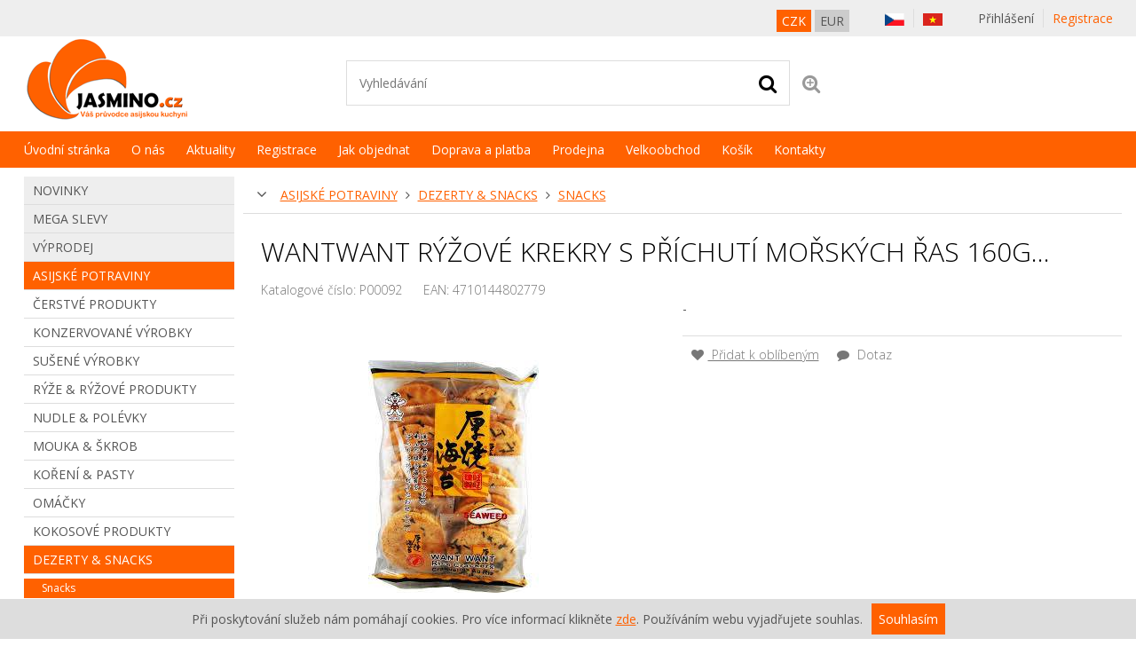

--- FILE ---
content_type: text/html; charset=UTF-8
request_url: https://www.jasmino.cz/wantwant-ryzove-susene-s-morske-rasa-150g
body_size: 11478
content:
<!DOCTYPE HTML>
<html lang="cs" dir="ltr" itemscope="itemscope" itemtype="http://schema.org/WebPage" xmlns="http://www.w3.org/1999/xhtml" xml:lang="cs">
<head>
<meta charset="UTF-8" />
<meta name="apple-mobile-web-app-capable" content="yes" />
<meta name="viewport" content="width=device-width, initial-scale=1.0" />
<meta http-equiv="X-UA-Compatible" content="IE=edge" />
<title>WANTWANT rýžové krekry s příchutí mořských řas 160g - jasmino.cz</title>

<script type="text/javascript">
//<![CDATA[
//
(function(w,d,s,l,i){w[l]=w[l]||[];w[l].push({'gtm.start':
new Date().getTime(),event:'gtm.js'});var f=d.getElementsByTagName(s)[0],
j=d.createElement(s),dl=l!='dataLayer'?'&l='+l:'';j.async=true;j.src=
'https://www.googletagmanager.com/gtm.js?id='+i+dl;f.parentNode.insertBefore(j,f
);
})(window,document,'script','dataLayer','GTM-KJRFDD4');
//
//]]>
</script>
<base href="https://www.jasmino.cz/" />
<meta name="robots" content="ALL,FOLLOW" />
<meta name="author" content="AiVision, s.r.o." />
<meta name="keywords" content="asijské potraviny,velkoobchod,maloobchod" />
<meta name="description" content="-" />
<meta property="og:image" content="https://www.jasmino.cz/_images/fullsize/aisplit-wantwa/wantwant-ryzove-krekry-s-prichuti-morskych-ras-160g--1.jpg" />
<link rel="stylesheet" href="_templates/bootstrap.min.css" type="text/css" media="screen, print" />
<link rel="stylesheet" href="_templates/font-awesome.min.css" type="text/css" media="screen, print" />
<link id="tabsCss" rel="stylesheet" href="_js/jquery-ui/css/jquery-ui.css" type="text/css" media="screen" />
<link rel="canonical" href="https://www.jasmino.cz/wantwant-ryzove-susene-s-morske-rasa-150g" />
<link rel="StyleSheet" href="https://www.jasmino.cz/_templates/page29_123.css?v=1761305001" type="text/css" media="screen, print" />
<link rel="StyleSheet" href="https://www.jasmino.cz/_templates/page29_126.css?v=1761305001" type="text/css" media="print" />
<link rel="StyleSheet" href="https://www.jasmino.cz/_templates/page29_128.css?v=1761305001" type="text/css" media="only screen and (min-width: 240px) and (max-width: 480px)" />
<link rel="StyleSheet" href="https://www.jasmino.cz/_templates/page29_129.css?v=1761305001" type="text/css" media="only screen and (min-width: 481px) and (max-width: 800px)" />
<link rel="StyleSheet" href="https://www.jasmino.cz/_templates/page29_130.css?v=1761305001" type="text/css" media="screen and (min-width: 801px) and (max-width: 1023px)" />
<link rel="StyleSheet" href="https://www.jasmino.cz/_templates/page29_131.css?v=1761305001" type="text/css" media="only screen and (min-width: 1280px) and (max-width: 1919px) and (orientation: landscape)" />
<link rel="StyleSheet" href="https://www.jasmino.cz/_templates/page29_133.css?v=1761305001" type="text/css" media="only screen and (min-width: 1920px)" />
<link rel="stylesheet" href="_templates/cz/slimbox.css" type="text/css" media="screen" />
<link rel="stylesheet" href="_templates/animate.min.css" />
<script type="text/javascript" src="_js/getScript.php?src=jquery,jquery-ui,slides,onload,common,slimbox2,elevatezoom,cycle2,letering,textile"></script>
<script type="text/javascript" src="_js/last_visited.min.js"></script>
<script src="./_js/menu/menu1.js" type="text/javascript"></script>
<link rel="icon" type="image/png" href="/favicon-32x32.png" sizes="32x32" />
<link rel="icon" type="image/png" href="/favicon-16x16.png" sizes="16x16" />
<link rel="shortcut icon" type="image/ico" href="/favicon.ico" />
<meta name="facebook-domain-verification" content="7a1wcnph7ssmxa40wldseroaj63cn2" />
</head>
<body style="margin: 0px;height: 100%;" class="c1 night autumn unregUsr">
<noscript><iframe src="https://www.googletagmanager.com/ns.html?id=GTM-KJRFDD4" height="0" width="0" style="display:none;visibility:hidden"></iframe></noscript> 
<script type="text/javascript">
//<![CDATA[

dataLayer.push({
  'customerType': 'b2c'
});
//]]>
</script>
<div id="Box0">
<div id="fb-root"></div>
<div id="Box1473" class="SubCont0">
<div class="content"></div>
</div>
<div id="Box1474" class="c2 SubCont11">
<div>
<div id="Box1547" class="c2 SubCont3">
<div>
<div id="Box1478" class="SubCont0">
<div class="content">
<form action="index.php?_TargetFile=wantwant-ryzove-susene-s-morske-rasa-150g" method="post" title="Přihlášení">
<div style="display:none;"><input type="hidden" name="IdPage" value="29" /></div>
<div class="divLogin" onclick='$(".showLogin").slideToggle();'>Přihlášení</div>
<div class="divRegistration"><a class="Registration" href="registrace" rel="nofollow">Registrace</a></div>
<div class="divHidden showLogin">
<div><label for="inpt_logName1" class="LogName">Přihlašovací jméno</label> <input id="inpt_logName1" name="_LogName" value="" /></div>
<div><label for="inpt_logPassword" class="LogPass">Heslo</label> <input type="password" id="inpt_logPassword" name="_LogPass" /></div>
<button type="submit" class="button c7 d5">Přihlásit</button> <a class="lostPassword" rel="nofollow" href="wantwant-ryzove-susene-s-morske-rasa-150g?IdPage=29&amp;_Box%5B1481%5D%5BId%5D=1487">Ztratili jste heslo?</a></div>
</form>
</div>
</div>
</div>
<div>
<div id="Box1475" class="c4 SubCont0">
<div class="content">
<div class="language_row active"><a class="language_anchor" id="aLang1" href="wantwant-ryzove-susene-s-morske-rasa-150g"><span class="langImg"> <img src="_images/preview/czech.png" width="22" height="14" alt="Czech" title="Czech" /></span> <span class="langName">CZ</span></a></div>
<div class="language_row"><a class="language_anchor" id="aLang6" href="wantwant-banh-gao-vo-rong-biin-20x150g"><span class="langImg"> <img src="_images/preview/aisplit-vietna/vietnam-flag-small-1.png" width="22" height="14" alt="" title="" /></span> <span class="langName">VN</span></a></div>
</div>
</div>
</div>
<div>
<div id="Box1530" class="SubCont0">
<div class="box d1">
<h2 class="c3">Výběr měny</h2>
<div class="content">
<div class="exchange_row active"><a class="exchange_anchor" href="wantwant-ryzove-susene-s-morske-rasa-150g?moduleExchangeId=37"><span class="exchangeImg"> <img src="_images/preview/img4b55b55e4b5de.png" width="59" height="37" alt="" title="" /></span> <span class="exchangeName">CZK</span></a></div>
<div class="exchange_row"><a class="exchange_anchor" href="wantwant-ryzove-susene-s-morske-rasa-150g?moduleExchangeId=112"><span class="exchangeImg"> <img src="_images/preview/img4b55b55dea6f2.png" width="59" height="37" alt="" title="" /></span> <span class="exchangeName">EUR</span></a></div>
</div>
</div>
</div>
</div>
</div>
</div>
<div>
<div id="Box1555" class="c2 SubCont1">
<div>
<div id="Box1538" class="c2 SubCont3">
<div>
<div id="Box1476" class="SubCont0">
<div class="content">
<div class="html">
<p><a href="https://www.jasmino.cz/"><img alt="" src="_images/preview/aisplit-logo-j/logo-jasmino-se-sloganem.png" style="width: 270px; height: 107px;" /></a></p>
</div>
</div>
</div>
</div>
<div>
<div id="Box1521" class="SubCont0">
<div class="content">
<form method="get" id="form" title="Vyhledávání" onsubmit="if(document.getElementById('SearchEasy1521').value.length &lt; 2){alert('Vložte minimálně 2 znaky.');return false;}" action="index.php?_TargetFile=wantwant-ryzove-susene-s-morske-rasa-150g" name="form">
<div style="display:none;"><input type="hidden" name="_ShopSearch[SearchType]" value="1" /> <input type="hidden" name="IdPage" value="29" /><input type="hidden" name="_Box[1481][Id]" value="1484" /></div>
<div class="divValidation"><input value="" name="_ShopSearch[Search]" id="SearchEasy1521" class="search_input" title="Text pro vyhledávání" placeholder="Vyhledávání" /><button type="submit" name="btnSearch" class="search_button c7" title="Hledat"><i class="fa fa-search" aria-hidden="true">‌</i></button><a href="wantwant-ryzove-susene-s-morske-rasa-150g?IdPage=29&amp;_Box%5B1481%5D%5BId%5D=1492" class="aExtendedSearch" rel="nofollow" title="Rozšířené vyhledávání"><i class="fa fa-search-plus" aria-hidden="true">‌</i><span>Rozšířené vyhledávání</span></a></div>
</form>
<script type="text/javascript">
//<![CDATA[
        //
         $(function() {
            function log( message ) {
              $( "<div>" ).text( message ).prependTo( "#log" );
              $( "#log" ).scrollTop( 0 );
            }

             $.widget( "custom.catcomplete", $.ui.autocomplete, {
              _create: function() {
                this._super();
                this.widget().menu( "option", "items", "> :not(.ui-autocomplete-category)" );
              },
              _renderMenu: function( ul, items ) {
                var that = this,
                  currentCategory = "",
                  this_items = items;
                $.each( items, function( index, item ) {
                  var li;
                  if ( item.category != currentCategory ) {
                    ul.append( "<li class='ui-autocomplete-category'>" + item.category + "</li>" );
                    currentCategory = item.category;
                  }
                  li = that._renderItemData( ul, item );
                  if ( item.category ) {
                    li.attr( "aria-label", item.category + " : " + item.label );
                  }
                  if ( item.groupName=="product" && index==(this_items.length-1)) {
                    ul.append( "<li class='ui-autocomplete-all' onclick='$(\".search_button\").click();'><button class=\"d5\">Zobrazit všechny vyhledané produkty</button></li>" );
                  }
                });
              },
              _renderItem: function(ul, item) {
                  strImg = "";
                  var $img = $('<img>');
                  if(item.Filename != "undefined" && item.Filename!=null)
                  {
                    $img.attr({
                      src: '/_images/mini/' + item.Filename,
                      alt: item.label,
                      width: "40",
                      height: "40"
                    });
                  }else
                    $img = null;
                  
                  var $li = $('<li>');

                  $li.attr('data-value', item.label);
                  if(item.category=="Fulltext"){
                                $li.append('<a href="javascript:document.forms[\'form\'][\'_ShopSearch[Search]\'].value=\''+(item.label)+'\';document.forms[\'form\'].submit();void(0);">');
                         }
                         else{
                                $li.append('<a href="'+item.directory+'?SearchedText='+(document.forms["form"]["_ShopSearch[Search]"].value)+'&AutocompleteName='+(item.label)+'&Idss='+item.IdSecuritySection+'">');
                        }
                  if(item.Filename != "undefined")
                    $li.find('a').append($img).append(item.label);
                  else
                    $li.find('a').append(item.label);

                  return $li.appendTo(ul);
              }
            });
 
            $( "#SearchEasy1521" ).catcomplete({
              source: function( request, response ) {
                $.ajax({
                  url: "/_ajax/getSearchEasy.php",
                  dataType: "json",
                  data: {
                    search: request.term
                  },
                  success: function( data ) {
                    response( data );
                  }
                });
              },
              minLength: 3,
              delay: 500,
              select: function( event, ui ) {
                window.location.assign("/"+ui.item.directory);
                log( ui.item ?
                  "Selected: " + ui.item.label :
                  "Nothing selected, input was " + this.value);
              },

              open: function() {
                $( this ).removeClass( "ui-corner-all" ).addClass( "ui-corner-top" );
              },

              close: function() {
                $( this ).removeClass( "ui-corner-top" ).addClass( "ui-corner-all" );
              }

            }).catcomplete( "widget" ).addClass( "d1" );
          });
        //
//]]>
</script></div>
</div>
</div>
</div>
</div>
</div>
</div>
<div>
<div id="Box1479" class="SubCont0">
<div class="content c4 d2">
<div>
<form action="wantwant-ryzove-susene-s-morske-rasa-150g" id="formPag7c0bb:1479" title="Strom" class="nonVisForm" name="formPag7c0bb:1479">
<div class="hidden"><input type="hidden" name="OpenedNodes" id="OpenedNodes" /></div>
</form>
<form action="wantwant-ryzove-susene-s-morske-rasa-150g" title="Strom" class="nonVisForm">
<div class="hidden"><input type="hidden" name="OpenedNodes7c0bb:1479" id="OpenedNodes7c0bb:1479" value="" /><input type="hidden" name="CheckedNodes7c0bb:1479" id="CheckedNodes7c0bb:1479" value="" /></div>
</form>
</div>
<nav class="MenuHorizontal">
<ul id="tree_UL_1479_15" title="Úroveň Menu" class="tree_UL_0">
<li id="tree_LI_1479_30" class="treeNode"><a href="uvodni-stranka" class="treeAnchor" title="">Úvodní stránka</a></li>
<li id="tree_LI_1479_199" class="treeNode"><a href="o-nas" class="treeAnchor" title="">O nás</a></li>
<li id="tree_LI_1479_207" class="treeNode"><a href="aktuality" class="treeAnchor" title="">Aktuality</a></li>
<li id="tree_LI_1479_29" class="treeNode"><a href="registrace" class="treeAnchor" title="">Registrace</a></li>
<li id="tree_LI_1479_103" class="treeNode"><a href="jak-objednat" class="treeAnchor" title="">Jak objednat</a></li>
<li id="tree_LI_1479_170" class="treeNode"><a href="zasady-zpracovani-osobnich-udaju" class="treeAnchor" title="">Zpracování osobních údajů</a></li>
<li id="tree_LI_1479_200" class="treeNode"><a href="doprava-a-platba" class="treeAnchor" title="">Doprava a platba</a></li>
<li id="tree_LI_1479_201" class="treeNode"><a href="prodejna" class="treeAnchor" title="">Prodejna</a></li>
<li id="tree_LI_1479_192" class="treeNode"><a href="velkoobchod" class="treeAnchor" title="">Velkoobchod</a></li>
<li id="tree_LI_1479_88" class="treeNode"><a href="kosik" class="treeAnchor" title="">Košík</a></li>
<li id="tree_LI_1479_176" class="treeNode treeLast"><a href="kontakty" class="treeAnchor" title="">Kontakty</a></li>
</ul>
</nav>
</div>
</div>
</div>
<div>
<div id="Box1480" class="c2 SubCont2">
<div>
<div id="Box1481" class="c2 SubCont2">
<div>
<div id="Box1485" class="SubCont0">
<div class="CategoryBox">
<div class="MainCategoryView c7" title="Zobraz další kategorie"><i class="fa fa-angle-down" aria-hidden="true">‌</i></div>
<div class="MainCategory"><a href="asijske-potraviny" title="">ASIJSKÉ POTRAVINY</a> <i class="fa fa-angle-right" aria-hidden="true">‌</i> <a href="dezerty-snacks" title="">DEZERTY &amp; SNACKS</a> <i class="fa fa-angle-right" aria-hidden="true">‌</i> <a href="snacks" title="">Snacks</a></div>
<div class="Categories"><a class="Category d1" href="asijske-potraviny"><i class="fa fa-folder" aria-hidden="true">‌</i><span class="CategoryName" title="ASIJSKÉ POTRAVINY"> ASIJSKÉ POTRAVINY</span></a> <a class="Category d1" href="dezerty-snacks"><i class="fa fa-folder" aria-hidden="true">‌</i><span class="CategoryName" title="ASIJSKÉ POTRAVINY &gt; DEZERTY &amp; SNACKS"> DEZERTY &amp; SNACKS</span></a> <a class="Category d1" href="snacks"><i class="fa fa-folder" aria-hidden="true">‌</i><span class="CategoryName" title="ASIJSKÉ POTRAVINY &gt; DEZERTY &amp; SNACKS &gt; Snacks"> Snacks</span></a></div>
<script type="text/javascript">
//<![CDATA[
    $(function() 
    {
      $(".MainCategoryView").click(function(){
        $(".Categories").slideToggle();
      });
      $(".selCol").each(function(){setColorSelect(this)})
      $(".selCol").change(function(){setColorSelect(this)})
    });
    
    function setColorSelect(oSelect)
    {
      oSelect.style.backgroundColor=oSelect.options[oSelect.selectedIndex].style.backgroundColor;
    }//end of function setColorSelect(oSelect)
    
    function setVarSel(oInpt)
    {
      $(".shopArticleVariant").removeClass("varsel");
      $(oInpt).addClass("varsel");
    }//end of function setVarSel()
    
    function setVarSelRow(oInpt)
    {
      if($(oInpt).find(".shopArticleVariantRadio").length==1)
      {
        $(oInpt).find(".shopArticleVariantRadio").prop("checked", "checked");
        setVarSel(oInpt);
      }else
        myalert("Upozornění", "Litujeme, ale toto zboží nelze nyní bohužel objednat.", "alert", "Zavřít");
    }//end of function setVarSel()
//]]>
</script></div>
<div class="shopArticlecontent entry-contentOff">
<h1 class="entry-titleOff c3" title="WANTWANT rýžové krekry s příchutí mořských řas 160g">WANTWANT rýžové krekry s příchutí mořských řas 160g...</h1>
<script type="text/javascript">
//<![CDATA[
    //
    
    var codeIndex;
    
    function noCopy(e)
    {
      e.preventDefault();
      return false;
    }

    function createSelectable(idOfSelect)
    {
      //hide select
      //$("#"+idOfSelect).hide();
      //create new ul
      ul = $("#"+idOfSelect).parent().append("<ul></ul>").attr({id:idOfSelect+"UL"});
      //create list
      $("#"+idOfSelect+" option").each(function(index){
        if($(this).attr("value")!=0){
          li = document.createElement("li");
          $(li).html(this.text);
          $(li).attr("data-value", $(this).prop("value"));
          ul.append(li);
          if($(this).prop("selected")==true)
            $(li).addClass("ui-selected");
        }
      });

      ul.selectable({
        selecting: function( event, ui ) {
          opt = $(".shopArticleVariantsSel option[value='"+$(ui.selecting).attr("data-value")+"']");
          if( opt.parent().parent().find(".ui-selected, .ui-selecting").length > 1){
           $(ui.selecting).removeClass("ui-selecting");
          }else
          {
            opt.prop("selected", "selected");
          }
        }
      });
    }
    function salinc()
    {
      inpt = $(this).parent().find(".input_cena");
      if(!inpt.length)
        inpt = $(this).parent().parent().find(".input_cena");
      min = inpt.data("mc");
      mx = inpt.data("mxc");
      val = parseInt(inpt.prop("value"));
      nval = val+mx;
      $(inpt).prop("value", nval);
    }//end of function salinc()
    function saldec()
    {
      inpt = $(this).parent().find(".input_cena");
      if(!inpt.length)
        inpt = $(this).parent().parent().find(".input_cena");
      min = inpt.data("mc");
      mx = inpt.data("mxc");
      val = parseInt(inpt.prop("value"));
      nval = val-mx;
      if(nval<min)nval=min;
      $(inpt).prop("value", nval);
      
    }//end of function saldec()
    function salchng(inpt)
    {
      min = parseFloat($(inpt).data("mc"));
      mx = parseFloat($(inpt).data("mxc"));
      val = parseFloat($(inpt).prop("value"));
      nval = val;
      valdiv = (nval-min) / mx;
      nval = Math.ceil(valdiv)*mx + min;
      if(nval<min)nval=min;
      $(inpt).prop("value", nval);
      
    }//end of function salchng()

    function Shop_Article_tabScroll()
    {
      $("#shopArtTabs #shopArtTabsUL A").click(function(e){
        e.preventDefault();
        var full_url = $(this).attr("href");
        //split the url by # and get the anchor target name - home in mysitecom/index.htm#home
        var parts = full_url.split("#");
        var aid = parts[1];
        $('html,body').animate({scrollTop: $('#'+aid).offset().top-40},'slow');
      });
    }//end of function Shop_Article_tabScroll()
    
    function Shop_Article_Imgs_hideArrows()
    {
      var slides = $('#images .cycle-slide').children().length;
      if (slides <= $("#images").data("cycle-carousel-visible")) 
      {
        $(".imgs_arrows").hide();
      }//end of if
    }//end of function Shop_Article_Imgs_hideArrows()
    
    $( document ).ready(function() {
      var wto=false;
      Shop_Article_Imgs_hideArrows();
      //Shop_Article_tabScroll();//If dont use tabs and all is visible and scroll
      $(".incMU").click(salinc); 
      $(".decMU").click(saldec); 
      $(".input_cena").keypress(function(e){
          clearTimeout(wto);
          wto = setTimeout(salchng.bind(null, this), 300);
      });
      $(".shopArticledescriptions").attr('unselectable','on').bind('mousedown',noCopy).bind('mouseup',noCopy).bind('selectstart',noCopy).disableSelection().bind("contextmenu cut copy",noCopy);
      $(".var_basket").click(function(){
        setVarSelRow($(this).parent().parent());
        if(typeof(dynamicBasket) == "undefined")
          $("#item_submit").click();
      });
      
        w = $(document).width();
        if(w<=800)wd="100%";
        else wd="60%";
        $("#QuestionForm").dialog({
          autoOpen: false,
          modal: true, 
          overlayClose:true, 
          closeOnEscape:true,
          title: "Dotaz na prodavače",
          width: wd
        });
      $(".querySales").click(function(){
        $("#QuestionForm").dialog( "open" );
        return false;
      });
      var hash = window.location.hash.substr(1);
      if(hash=="QuestionForm")
        $("#QuestionForm").dialog( "open" );

      /*
      $(".addToBasket").click(function(event ){
         inptCount = $(this).parent().parent().find("input");
         if(inptCount.length>0 && $(this).data("url")!="")
         {
           event.stopPropagation();
           event.cancelBubble=true;
           strAddToBasket = "."+$(location).attr('pathname')+"?_Box["+$(this).data("target")+"][inptSubmit]="+$(this).data("article")+"-0-0-0-1&_Box["+$(this).data("target")+"][Count]["+$(this).data("article")+"]="+inptCount.prop("value");
           basketAddAnimate($(this).data("article"));
           window.location.href = strAddToBasket;
           return false;
         }
      });
      */
    });
    //
//]]>
</script>
<div id="sd_shopArticle" itemscope="itemscope" itemtype="http://schema.org/Product"><span itemprop="name" class="hide">WANTWANT rýžové krekry s příchutí mořských řas 160g...</span>
<div class="ident">
<div class="shopArticlecatalogNumber">Katalogové číslo: <span itemprop="sku">P00092</span></div>
<div class="shopArticlecatalogNumber">EAN: <span itemprop="gtin13">4710144802779</span></div>
</div>
<form action="index.php?_TargetFile=wantwant-ryzove-susene-s-morske-rasa-150g" method="post">
<div class="shopArticlehidden"><input type="hidden" value="" id="inptSubmit" name="_Box[1477][inptSubmit]" /></div>
<div style="display:none;"><input type="hidden" name="IdPage" value="29" /></div>
<div style="display:none;"><input type="hidden" name="IdPage" value="29" /><input type="hidden" name="_Box[1481][Id]" value="1485" /></div>
<div class="shopArticledetail_right">
<div class="shopArticlefirstImage"><img src="_images/fullsize/aisplit-wantwa/wantwant-ryzove-krekry-s-prichuti-morskych-ras-160g--1.jpg" width="192" height="262" class="viewBig" itemprop="image" alt="Obrázek k výrobku 2019 - WANTWANT rýžové krekry s příchutí mořských řas 160g" /></div>
<div class="wbt">Klikni pro zobrazení většího obrázku</div>
</div>
<div class="shopArticledetail_left">
<div class="shopArticleanchorBack"><a href="javascript:%20history.back();" class="shopArticlebut_back c7">Zpět</a></div>
<span id="IdArticleMain" class="hidden" data-article="2019"></span>
<div class="shopArticleDescription" itemprop="description">-</div>
<div class="itemNoOrder">Litujeme, ale toto zboží nelze nyní bohužel objednat.</div>
<div class="pho"><a rel="nofollow" class="saAddToFavorites c4" href="wantwant-ryzove-susene-s-morske-rasa-150g?IdPage=29&amp;_Box%5B1501%5D%5BId%5D=2019&amp;_Box%5B1481%5D%5BId%5D=1501"><i class="fa fa-heart" aria-hidden="true">‌</i> Přidat k oblíbeným</a> <a class="querySales"><i class="fa fa-comment" aria-hidden="true">‌</i> Dotaz</a></div>
<div id="shopArticleFb"></div>
</div>
<script type="text/javascript">
//<![CDATA[
        $( document ).ready(function() {
          //Fix URL with HASH
          $("#shopArtTabsUL a").each(function(){
           $(this).prop("href", $(this).attr("href").replace("#"+window.location.href.split("#")[1], ""));
          });
          $("#shopArtTabs").tabs({active:0});
        });
//]]>
</script>
<div id="shopArtTabs">
<ul id="shopArtTabsUL">
<li><a href="#shopArticledescriptions">Popis</a></li>
</ul>
<div id="shopArticledescriptions" class="shopArticledescriptions">
<div class="shopArticlelongDescription"><b>Složení:</b> Rýže, bramborový škrob, kukuřičný škrob, palmový olej, cukr, sójová omáčka (voda, sójové boby, pšenice, sůl), bonito extrakty (rybí produkty), kvasnicový extrakt prášek, barvivo (karamelové barvivo/E150), sůl, zvýrazňovač chuti (monosodium Glutamát/E621, 5'-guanylát disodný/E627, 5'Insoinát disodný/E631), Regulátor kyselosti (citrát sodný/E331). <b>Nutriční hodnota:</b> Energie kJ / 492 kcal /Tuky 21g z toho nasycené mastné kyseliny 9,1g, Sacharidy 70,4g z toho cukr 11,5g / , Sůl ( sodík 1,4g) /, Protein 5,3g. <b>Skladování:</b> Uchovávejte v suchu a chladu mimo přímého světla. <b>Země původu:</b> Taiwan.<br /></div>
</div>
<div id="anchorsDiv"></div>
<div id="shopArticleFbCDiv">
<div id="shopArticleFbC"></div>
</div>
<div id="shopArticleSubItemsDiv"></div>
<div id="shopArticleIRArticlesDiv">
<script type="text/javascript">
//<![CDATA[
            //
            $(document).ready(function(){
              if(typeof(dynamicBasket)=="undefined")
              {
                $(".shopArticlecontentSou .addToBasket").click(function(){
                  cnt = $(this).parent().find(".input_cena").val();
                  idArticle = $(this).data("article");
                  targetContainer = $(this).data("target");
                  //url for redirect
                  strRedir = "?_Box["+targetContainer+"][inptSubmit]="+idArticle+"-0-0-0-1&_Box["+targetContainer+"][Count]["+idArticle+"]="+cnt;
                  document.location.href = strRedir;
                });
              }//end of if
            })     
            //
//]]>
</script></div>
<div id="shopArticleAccArticlesDiv"></div>
<div id="shopArticleAltArticlesDiv"></div>
</div>
</form>
<div class="QuestionForm" id="QuestionForm">
<h2 class="d4" id="ItemFormSalesmanQuestionHead">WANTWANT rýžové krekry s příchutí mořských řas 160g...</h2>
<form action="index.php?_TargetFile=wantwant-ryzove-susene-s-morske-rasa-150g&amp;ItemFormSalesmanQuestionForm" id="ItemFormSalesmanQuestionForm" method="post" onsubmit="return AQ_Validate();" name="ItemFormSalesmanQuestionForm">
<div>
<script type="text/javascript" id="jsGoogleReCaptcha" src="https://www.google.com/recaptcha/api.js?render=6LcHoCYaAAAAAM4i5QnHl1qfVNLCev_Jma9tuKXq"></script><input id="PageArticleQuestion" type="hidden" name="PageArticleQuestion" /> 
<script type="text/javascript">
//<![CDATA[

      $( '.querySales' ).click(function() {
        grecaptcha.ready(function() {
          grecaptcha.execute('6LcHoCYaAAAAAM4i5QnHl1qfVNLCev_Jma9tuKXq', {action: 'PageArticleQuestion'}).then(function(token) {
            $('#PageArticleQuestion').val(token);
          });
        });
      });

      function checkCAPTCHA()
      {
        if($('#PageArticleQuestion').val()!='')return true;
        else return false;
      }
//]]>
</script></div>
<script type="text/javascript" id="ItemFormSalesmanQuestionJs">
//<![CDATA[
      //
      
      function AQ_Validate()
      {
        codeIndex = 'AQ';
      
        i = document.getElementById("ItemFormSalesmanQuestionText");
        i1 = document.getElementById("ItemFormSalesmanQuestionEmail");
        
        if( i.value== "" || i.value=="Zde napište Váš dotaz..." || i1.value== "" || i1.value== "Váš e-mail...")
        {  
          myalert("Upozornění", "Vyplňte prosím dotaz a Váš email pro odpověď.", "alert showAlways", "Zavřít");
          return false;
        }
        
        if(!checkCAPTCHA()) return false;
        
        return true;
      }// end of function AQ_Validate()
      //
//]]>
</script>
<div class="ItemFormForm">
<div class="ItemFormSalesmanQuestionTextDiv">
<textarea id="ItemFormSalesmanQuestionText" name="_Box[1485][ItemFormSalesmanQuestionText]" rows="3" onfocus="if (this.value.indexOf('Zde napište Váš dotaz...')==0) {this.value='';}">Zde napište Váš dotaz...</textarea></div>
<div class="ItemFormSalesmanQuestionEmailDiv"><input type="text" id="ItemFormSalesmanQuestionEmail" name="_Box[1485][ItemFormSalesmanQuestionEmail]" value="Váš e-mail..." onfocus="if (this.value=='Váš e-mail...') {this.value='';}" /></div>
<div class="btnLogin"><button type="submit" class="button c7 d3">Odeslat</button></div>
</div>
<div class="ItemFormInfo">
<div class="ItemFormSalesmanQuestion"><span id="ItemFormSalesmanQuestionName">Phuong Nguyen</span></div>
<div class="ItemFormSalesmanQuestionPhone"><img src="./_images/icons/icoMobil.png" alt="phone" /><span id="ItemFormSalesmanQuestionPhoneNumber">+420776728071</span></div>
</div>
</form>
</div>
</div>
<script type="text/javascript">
//<![CDATA[
dataLayer.push({
'ecommerce': {
'currencyCode': 'CZK',
'detail': {
'products': [{
'name': 'WANTWANT rýžové krekry s příchutí mořských řas 160g...',
'id': '2019',
'price': '0',
'brand': '',
'category': 'ASIJSKÉ POTRAVINY &#8204; DEZERTY & SNACKS &#8204; Snacks',
'variant': ''
}]
}
}
});
//]]>
</script></div>
</div>
</div>
</div>
</div>
<div>
<div id="Box1518" class="c2 SubCont5">
<div>
<div id="Box1522" class="SubCont0">
<div class="content c4">
<div id="shopCatTabs1522">
<div id="shopCatCat1522" class="shopCatCat">
<div class="hidden">
<script type="text/javascript">
//<![CDATA[

                        var arrTreeMenus = new Array();
//]]>
</script>
<form action="wantwant-ryzove-susene-s-morske-rasa-150g" title="Strom" class="nonVisForm">
<div class="hidden"><input type="hidden" name="OpenedNodes4d16e:1522" id="OpenedNodes4d16e:1522" value="" /><input type="hidden" name="CheckedNodes4d16e:1522" id="CheckedNodes4d16e:1522" value="" /></div>
</form>
</div>
<div class="MenuVertical c4 d1">
<ul id="tree_UL_1522_0" title="Úroveň Kategorie" class="tree_UL_0">
<li id="tree_LI_1522_245" class="treeNode"><a href="novinky-1" class="treeAnchor" title="">NOVINKY</a></li>
<li id="tree_LI_1522_243" class="treeNode"><a href="akce-" class="treeAnchor" title="">MEGA SLEVY</a></li>
<li id="tree_LI_1522_241" class="treeNode"><a href="vyprodej" class="treeAnchor" title="">VÝPRODEJ</a></li>
<li id="tree_LI_1522_116" class="treeNode treeSubnodes menuActive"><a href="asijske-potraviny" class="treeParent" title="">ASIJSKÉ POTRAVINY</a>
<div>
<div>
<ul id="tree_UL_1522_116" style="display:block;" title="Úroveň ASIJSKÉ POTRAVINY" class="tree_UL_1 c4">
<li id="tree_LI_1522_117" class="treeNode"><a href="cerstve-produkty" class="treeParent" title="">ČERSTVÉ PRODUKTY</a></li>
<li id="tree_LI_1522_121" class="treeNode"><a href="konzervovane-vyrobky" class="treeParent" title="">KONZERVOVANÉ VÝROBKY</a></li>
<li id="tree_LI_1522_126" class="treeNode"><a href="susene-vyrobky" class="treeParent" title="">SUŠENÉ VÝROBKY</a></li>
<li id="tree_LI_1522_134" class="treeNode"><a href="ryze-ryzove-produkty" class="treeParent" title="">RÝŽE &amp; RÝŽOVÉ PRODUKTY</a></li>
<li id="tree_LI_1522_140" class="treeNode"><a href="nudle-polevky" class="treeParent" title="">NUDLE &amp; POLÉVKY</a></li>
<li id="tree_LI_1522_151" class="treeNode"><a href="mouka-skrob" class="treeParent" title="">MOUKA &amp; ŠKROB</a></li>
<li id="tree_LI_1522_157" class="treeNode"><a href="koreni-pasty" class="treeParent" title="">KOŘENÍ &amp; PASTY</a></li>
<li id="tree_LI_1522_161" class="treeNode"><a href="omacky" class="treeParent" title="">OMÁČKY</a></li>
<li id="tree_LI_1522_169" class="treeNode"><a href="kokosove-produkty" class="treeParent" title="">KOKOSOVÉ PRODUKTY</a></li>
<li id="tree_LI_1522_173" class="treeNode treeSubnodes menuActive"><a href="dezerty-snacks" class="treeParent" title="">DEZERTY &amp; SNACKS</a>
<div>
<div>
<ul id="tree_UL_1522_173" style="display:block;" title="Úroveň DEZERTY &amp; SNACKS" class="tree_UL_2 c4">
<li id="tree_LI_1522_174" class="treeNode menuActive"><a href="snacks" class="treeAnchor" title="">Snacks</a></li>
<li id="tree_LI_1522_175" class="treeNode"><a href="sladkosti" class="treeAnchor" title="">Sladkosti</a></li>
<li id="tree_LI_1522_176" class="treeNode"><a href="susenky" class="treeAnchor" title="">Sušenky</a></li>
<li id="tree_LI_1522_177" class="treeNode treeLast"><a href="orechy" class="treeAnchor" title="">Ořechy &amp; Arašídy</a></li>
</ul>
</div>
</div>
</li>
<li id="tree_LI_1522_178" class="treeNode"><a href="mrazene-vyrobky" class="treeParent" title="">MRAŽENÉ VÝROBKY</a></li>
<li id="tree_LI_1522_186" class="treeNode"><a href="sushi-produkty" class="treeParent" title="">SUSHI PRODUKTY</a></li>
<li id="tree_LI_1522_202" class="treeNode treeLast"><a href="exoticke-napoje" class="treeParent" title="">EXOTICKÉ NÁPOJE</a></li>
</ul>
</div>
</div>
</li>
<li id="tree_LI_1522_258" class="treeNode"><a href="bio-produkty" class="treeAnchor" title="">BIO PRODUKTY</a></li>
<li id="tree_LI_1522_209" class="treeNode"><a href="vegetarianske-vyrobky" class="treeAnchor" title="">VEGETARIÁNSKÉ VÝROBKY</a></li>
<li id="tree_LI_1522_210" class="treeNode"><a href="kuchynske-potreby" class="treeParent" title="">KUCHYŇSKÉ POTŘEBY</a></li>
<li id="tree_LI_1522_228" class="treeNode"><a href="vse-pro-gastro" class="treeAnchor" title="">VŠE PRO GASTRO</a></li>
<li id="tree_LI_1522_237" class="treeNode treeLast"><a href="kosmetika" class="treeParent" title="">KOSMETIKA</a></li>
</ul>
</div>
</div>
</div>
</div>
</div>
</div>
<div>
<div id="Box1528" class="SubCont0">
<div class="box d1">
<h2 class="c3">Zasílat novinky</h2>
<div class="content">
<form action="index.php" onsubmit="if(document.getElementById('MEAEmail').value==''){myalert('Upozornění', 'Email musí být vyplněn.', 'alert', 'Zavřít');return false;}else return true;">
<div style="display:none;"><input type="hidden" name="IdPage" value="29" /><input type="hidden" name="_Box[1528][State]" value="4" /></div>
<div>
<script type="text/javascript" id="jsGoogleReCaptcha" src="https://www.google.com/recaptcha/api.js?render=6LcHoCYaAAAAAM4i5QnHl1qfVNLCev_Jma9tuKXq"></script><input id="PageMassEmailAdd" type="hidden" name="PageMassEmailAdd" /> 
<script type="text/javascript">
//<![CDATA[

      $( 'document' ).ready(function() {
        grecaptcha.ready(function() {
          grecaptcha.execute('6LcHoCYaAAAAAM4i5QnHl1qfVNLCev_Jma9tuKXq', {action: 'PageMassEmailAdd'}).then(function(token) {
            $('#PageMassEmailAdd').val(token);
          });
        });
      });

      function checkCAPTCHA()
      {
        if($('#PageMassEmailAdd').val()!='')return true;
        else return false;
      }
//]]>
</script></div>
<div><input type="hidden" class="CodeInput" name="_TargetFile" id="MEAEmailHidden" value="wantwant-ryzove-susene-s-morske-rasa-150g" /></div>
<div class="Inptmail"><input id="MEAEmail" placeholder="Váš email..." value="" name="_Box[1528][Email]" /></div>
<div class="btnLogin"><button class="button c7 d5" type="submit" name="_Box[1528][Send]">Přihlásit</button></div>
</form>
<a id="gdpr" href="/gdpr">Informace o zpracování osobních údajů (GDPR).</a></div>
</div>
</div>
</div>
<div>
<div id="Box1529" class="SubCont0">
<div class="box d1">
<h2 class="c3">Odhlášení z odběru</h2>
<div class="content">
<form onsubmit="if(document.getElementById('MEAEmailLogout').value==''){myalert('Upozornění', 'Email musí být vyplněn.', 'alert', 'Zavřít');return false;}else return true;" action="index.php?_TargetFile=wantwant-ryzove-susene-s-morske-rasa-150g">
<div style="display:none;"><input type="hidden" name="IdPage" value="29" /><input type="hidden" name="_Box[1529][Id]" value="%Id%" /><input type="hidden" name="_Box[1529][State]" value="4" /></div>
<div class="Inptmail"><input id="MEAEmailLogout" placeholder="Váš email..." value="" name="_Box[1529][Email]" /></div>
<div class="btnLogin"><button class="button c7 d5" type="submit" name="_Box[1529][Send]">Odhlásit</button></div>
</form>
</div>
</div>
</div>
</div>
<div>
<div id="Box1514" class="SubCont0">
<div class="box d1">
<h2 class="c3">Rychlý kontakt</h2>
<div class="content">
<div class="html">
<p><b>Naše prodejna:</b></p>
<p><b>Jasmino Foods s.r.o.</b><br />
Libušská 319/126<br />
142 00 Praha 4</p>
<p>IČO: 05472571<br />
DIČ: CZ05472571<br />
&nbsp;</p>
<p>Mobil: +420 776 213 777</p>
<p>Otevírací doba:</p>
<p>PO-NE 9:00-18:00h</p>
<p>&nbsp;</p>
<p>Email:&nbsp;<a href="mailto:info@jasmino.cz">info@jasmino.cz</a><br />
Web:&nbsp; &nbsp;<a href="http://www.jasmino.cz/">www.jasmino.cz</a></p>
<p>&nbsp;</p>
</div>
</div>
</div>
</div>
</div>
<div>
<div id="Box1569" class="SubCont0">
<h2 class="c3">Facebook</h2>
<div class="content">
<div class="fb-like-box" data-href="https://www.facebook.com/profile.php?id=61556520323220" data-width="237" data-height="500" data-stream="1" data-colorscheme="light" data-header="1" data-show-faces="1"></div>
<script type="text/javascript">
//<![CDATA[
//
(function(d, s, id) {
  var js, fjs = d.getElementsByTagName(s)[0];
  if (d.getElementById(id)) return;
  js = d.createElement(s); js.id = id;
  js.src = "//connect.facebook.net/cs_CZ/all.js#xfbml=1&appId=4950729378331062";
  fjs.parentNode.insertBefore(js, fjs);
}(document, 'script', 'facebook-jssdk'));
    //
//]]>
</script></div>
</div>
</div>
</div>
</div>
</div>
</div>
<div>
<div id="Box1533" class="c2 SubCont4">
<div class="footer d6">
<div class="footer-content">
<div>
<div id="Box1542" class="SubCont0">
<h2 class="c3">Kategorie</h2>
<div class="content c4">
<div id="shopCatTabs1542">
<div id="shopCatCat1542" class="shopCatCat">
<div class="hidden">
<script type="text/javascript">
//<![CDATA[

                        var arrTreeMenus = new Array();
//]]>
</script>
<form action="wantwant-ryzove-susene-s-morske-rasa-150g" title="Strom" class="nonVisForm">
<div class="hidden"><input type="hidden" name="OpenedNodes6bf99:1542" id="OpenedNodes6bf99:1542" value="" /><input type="hidden" name="CheckedNodes6bf99:1542" id="CheckedNodes6bf99:1542" value="" /></div>
</form>
</div>
<div class="MenuVertical c4 d1">
<ul id="tree_UL_1542_0" title="Úroveň Kategorie" class="tree_UL_0">
<li id="tree_LI_1542_245" class="treeNode"><a href="novinky-1" class="treeAnchor" title="">NOVINKY</a></li>
<li id="tree_LI_1542_243" class="treeNode"><a href="akce-" class="treeAnchor" title="">MEGA SLEVY</a></li>
<li id="tree_LI_1542_241" class="treeNode"><a href="vyprodej" class="treeAnchor" title="">VÝPRODEJ</a></li>
<li id="tree_LI_1542_116" class="treeNode"><a href="asijske-potraviny" class="treeParent" title="">ASIJSKÉ POTRAVINY</a></li>
<li id="tree_LI_1542_258" class="treeNode"><a href="bio-produkty" class="treeAnchor" title="">BIO PRODUKTY</a></li>
<li id="tree_LI_1542_209" class="treeNode"><a href="vegetarianske-vyrobky" class="treeAnchor" title="">VEGETARIÁNSKÉ VÝROBKY</a></li>
<li id="tree_LI_1542_210" class="treeNode"><a href="kuchynske-potreby" class="treeParent" title="">KUCHYŇSKÉ POTŘEBY</a></li>
<li id="tree_LI_1542_228" class="treeNode"><a href="vse-pro-gastro" class="treeAnchor" title="">VŠE PRO GASTRO</a></li>
<li id="tree_LI_1542_237" class="treeNode treeLast"><a href="kosmetika" class="treeParent" title="">KOSMETIKA</a></li>
</ul>
</div>
</div>
</div>
</div>
</div>
</div>
<div>
<div id="Box1545" class="SubCont0">
<h2 class="c3">Doporučujeme</h2>
<div class="content">
<div class="html">
<p><a href="/obchodni-podminky">Obchodní podmínky</a></p>
</div>
</div>
</div>
</div>
<div>
<div id="Box1543" class="SubCont0">
<h2 class="c3">Rychlý kontakt</h2>
<div class="content">
<div class="html">
<p><b>Naše prodejna:</b></p>
<p><b>Jasmino Foods s.r.o.</b><br />
Libušská 319/126<br />
142 00 Praha 4</p>
<p>IČO: 05472571<br />
DIČ: CZ05472571<br />
&nbsp;</p>
<p>Mobil: +420 776 213 777</p>
<p>Otevírací doba:</p>
<p>PO-NE 9:00-18:00h</p>
<p>&nbsp;</p>
<p>Email:&nbsp;<a href="mailto:info@jasmino.cz">info@jasmino.cz</a><br />
Web:&nbsp; &nbsp;<a href="http://www.jasmino.cz/">www.jasmino.cz</a></p>
<p>&nbsp;</p>
</div>
</div>
</div>
</div>
</div>
</div>
</div>
</div>
<div>
<div id="Box1548" class="c2 SubCont1">
<div class="footer d6">
<div class="footer-content">
<div>
<div id="Box1541" class="SubCont0">
<div class="content">
<div class="html">
<div class="left">© 2025&nbsp;Jasmino Foods&nbsp;s.r.o., Všechna práva vyhrazena.&nbsp;</div>
<div class="right"><a class="new_window" href="https://www.ai-shop.cz/" title="e-shop řešení">Eshop řešení AiShop</a>, <a class="new_window" href="https://www.aivision.cz/" title="tvorba webových stránek">Tvorba webových stránek</a></div>
</div>
</div>
</div>
</div>
</div>
</div>
</div>
</div>
<div>
<div id="Box1536" class="SubCont0">
<script type="text/javascript">
//<![CDATA[
$(document).ready(function() {
 $("#mMenuC").click(function(){
  hideRd('#Box1522');
  $('#Box1522').slideToggle();
 });
 $("#mMenuM").click(function(){
  hideRd('#Box1479');
  $('#Box1479').slideToggle();
  $('#Box1479 .content').removeClass('d2').addClass('d1');
 });
 $("#mMenuS").click(function(){
  hideRd('#Box1521');
  $('#Box1521').slideToggle();
 });
 $("#mMenuL").click(function(){
  hideRd('#Box1478');
  $('#Box1478').slideToggle();
 });
 $("#mMenuLa").click(function(){
  hideRd('#Box1475');
  $('#Box1475').slideToggle();
 });
 $("#mMenuCu").click(function(){
  hideRd('#Box1530');
  $('#Box1530').slideToggle();
 });
  $("#mScrollTop").click(function(event){
     scrollWin();
     event.stopPropagation();
  });
});

function hideRd(ignoreId)
{
  if(ignoreId!="#Box1522")
    $("#Box1522").hide();
  if(ignoreId!="#Box1479")
    $("#Box1479").hide();
  if(ignoreId!="#Box1521")
    $("#Box1521").hide();
  if(ignoreId!="#Box1478")
    $("#Box1478").hide();
  if(ignoreId!="#Box1475")
    $("#Box1475").hide();
  if(ignoreId!="#Box1530")
    $("#Box1530").hide();
}

$("#mScrollTop").hide();
$(window).scroll(function () 
{
  if ($(this).scrollTop() > 300)
{
    $('#mScrollTop').fadeIn(2000);
    //$('#mMenu').fadeOut(2000);
  }else{
    $('#mScrollTop').fadeOut(2000);
    //$('#mMenu').fadeIn(2000);
}
});
//]]>
</script>
<div class="content">
<div class="html">
<div class="mMenu" id="mMenu"><a id="mMenuM" title="Menu"><i aria-hidden="true" class="fa fa-bars">‌</i><span>Menu</span></a> <a id="mMenuC" title="Kategorie"><i aria-hidden="true" class="fa fa-folder">‌</i><span>Kategorie</span></a> <a id="mMenuS" title="Vyhledávání"><i aria-hidden="true" class="fa fa-search">‌</i><span>Vyhledávání</span></a> <a id="mMenuL" title="Přihlášení"><i aria-hidden="true" class="fa fa-user">‌</i><span>Přihlášení</span></a> <a id="mMenuLa" title="Jazykové verze"><i aria-hidden="true" class="fa fa-flag">‌</i><span>Jazykové verze</span></a> <a id="mMenuCu" title="Měna"><i aria-hidden="true" class="fa fa-eur">‌</i><span>Měna</span></a></div>
<div><a class="mScrollTop d3" href="javascript:void(0);" id="mScrollTop" name="mScrollTop"><i aria-hidden="true" class="fa fa-chevron-up">‌</i></a></div>
</div>
</div>
</div>
</div>
<div>
<div id="Box1551" class="SubCont0">
<script type="text/javascript">
//<![CDATA[
$(document).ready(function() {
  cookieBox = $(".cookieInfo").parent().parent().parent();
  $("#cookies-close").click(function(){
    document.cookie = "showCookieBox=1; path=/";
    cookieBox.animate({"margin-bottom": "-120px"}, 500);
  })
  if(getCookie("showCookieBox")=="1")cookieBox.hide();
})
//]]>
</script>
<div class="content">
<div class="html">
<p class="cookieInfo">Při poskytování služeb nám pomáhají cookies. Pro více informací klikněte <a href="/cookies" rel="nofollow">zde</a>. Používáním webu vyjadřujete souhlas.<a class="button d5" href="javascript:void(0);" id="cookies-close">Souhlasím</a></p>
</div>
</div>
</div>
</div>
</div>
</div>
<script type="text/javascript">
//<![CDATA[
//
!function(f,b,e,v,n,t,s)
{if(f.fbq)return;n=f.fbq=function(){n.callMethod?
n.callMethod.apply(n,arguments):n.queue.push(arguments)};
if(!f._fbq)f._fbq=n;n.push=n;n.loaded=!0;n.version='2.0';
n.queue=[];t=b.createElement(e);t.async=!0;
t.src=v;s=b.getElementsByTagName(e)[0];
s.parentNode.insertBefore(t,s)}(window, document,'script','https://connect.facebook.net/en_US/fbevents.js');
fbq('init', '380525484599002');
fbq('track', 'PageView');
//
//]]>
</script><noscript><img height="1" width="1" style="display:none" src="https://www.facebook.com/tr?id=380525484599002&amp;ev=PageView&amp;noscript=1" /></noscript> 
<script type="text/javascript" src="_js/popper.min.js"></script>
<script type="text/javascript" src="_js/bootstrap.min.js"></script>
</body>
</html>

--- FILE ---
content_type: text/html; charset=utf-8
request_url: https://www.google.com/recaptcha/api2/anchor?ar=1&k=6LcHoCYaAAAAAM4i5QnHl1qfVNLCev_Jma9tuKXq&co=aHR0cHM6Ly93d3cuamFzbWluby5jejo0NDM.&hl=en&v=naPR4A6FAh-yZLuCX253WaZq&size=invisible&anchor-ms=20000&execute-ms=15000&cb=u1jro0g3u86t
body_size: 45019
content:
<!DOCTYPE HTML><html dir="ltr" lang="en"><head><meta http-equiv="Content-Type" content="text/html; charset=UTF-8">
<meta http-equiv="X-UA-Compatible" content="IE=edge">
<title>reCAPTCHA</title>
<style type="text/css">
/* cyrillic-ext */
@font-face {
  font-family: 'Roboto';
  font-style: normal;
  font-weight: 400;
  src: url(//fonts.gstatic.com/s/roboto/v18/KFOmCnqEu92Fr1Mu72xKKTU1Kvnz.woff2) format('woff2');
  unicode-range: U+0460-052F, U+1C80-1C8A, U+20B4, U+2DE0-2DFF, U+A640-A69F, U+FE2E-FE2F;
}
/* cyrillic */
@font-face {
  font-family: 'Roboto';
  font-style: normal;
  font-weight: 400;
  src: url(//fonts.gstatic.com/s/roboto/v18/KFOmCnqEu92Fr1Mu5mxKKTU1Kvnz.woff2) format('woff2');
  unicode-range: U+0301, U+0400-045F, U+0490-0491, U+04B0-04B1, U+2116;
}
/* greek-ext */
@font-face {
  font-family: 'Roboto';
  font-style: normal;
  font-weight: 400;
  src: url(//fonts.gstatic.com/s/roboto/v18/KFOmCnqEu92Fr1Mu7mxKKTU1Kvnz.woff2) format('woff2');
  unicode-range: U+1F00-1FFF;
}
/* greek */
@font-face {
  font-family: 'Roboto';
  font-style: normal;
  font-weight: 400;
  src: url(//fonts.gstatic.com/s/roboto/v18/KFOmCnqEu92Fr1Mu4WxKKTU1Kvnz.woff2) format('woff2');
  unicode-range: U+0370-0377, U+037A-037F, U+0384-038A, U+038C, U+038E-03A1, U+03A3-03FF;
}
/* vietnamese */
@font-face {
  font-family: 'Roboto';
  font-style: normal;
  font-weight: 400;
  src: url(//fonts.gstatic.com/s/roboto/v18/KFOmCnqEu92Fr1Mu7WxKKTU1Kvnz.woff2) format('woff2');
  unicode-range: U+0102-0103, U+0110-0111, U+0128-0129, U+0168-0169, U+01A0-01A1, U+01AF-01B0, U+0300-0301, U+0303-0304, U+0308-0309, U+0323, U+0329, U+1EA0-1EF9, U+20AB;
}
/* latin-ext */
@font-face {
  font-family: 'Roboto';
  font-style: normal;
  font-weight: 400;
  src: url(//fonts.gstatic.com/s/roboto/v18/KFOmCnqEu92Fr1Mu7GxKKTU1Kvnz.woff2) format('woff2');
  unicode-range: U+0100-02BA, U+02BD-02C5, U+02C7-02CC, U+02CE-02D7, U+02DD-02FF, U+0304, U+0308, U+0329, U+1D00-1DBF, U+1E00-1E9F, U+1EF2-1EFF, U+2020, U+20A0-20AB, U+20AD-20C0, U+2113, U+2C60-2C7F, U+A720-A7FF;
}
/* latin */
@font-face {
  font-family: 'Roboto';
  font-style: normal;
  font-weight: 400;
  src: url(//fonts.gstatic.com/s/roboto/v18/KFOmCnqEu92Fr1Mu4mxKKTU1Kg.woff2) format('woff2');
  unicode-range: U+0000-00FF, U+0131, U+0152-0153, U+02BB-02BC, U+02C6, U+02DA, U+02DC, U+0304, U+0308, U+0329, U+2000-206F, U+20AC, U+2122, U+2191, U+2193, U+2212, U+2215, U+FEFF, U+FFFD;
}
/* cyrillic-ext */
@font-face {
  font-family: 'Roboto';
  font-style: normal;
  font-weight: 500;
  src: url(//fonts.gstatic.com/s/roboto/v18/KFOlCnqEu92Fr1MmEU9fCRc4AMP6lbBP.woff2) format('woff2');
  unicode-range: U+0460-052F, U+1C80-1C8A, U+20B4, U+2DE0-2DFF, U+A640-A69F, U+FE2E-FE2F;
}
/* cyrillic */
@font-face {
  font-family: 'Roboto';
  font-style: normal;
  font-weight: 500;
  src: url(//fonts.gstatic.com/s/roboto/v18/KFOlCnqEu92Fr1MmEU9fABc4AMP6lbBP.woff2) format('woff2');
  unicode-range: U+0301, U+0400-045F, U+0490-0491, U+04B0-04B1, U+2116;
}
/* greek-ext */
@font-face {
  font-family: 'Roboto';
  font-style: normal;
  font-weight: 500;
  src: url(//fonts.gstatic.com/s/roboto/v18/KFOlCnqEu92Fr1MmEU9fCBc4AMP6lbBP.woff2) format('woff2');
  unicode-range: U+1F00-1FFF;
}
/* greek */
@font-face {
  font-family: 'Roboto';
  font-style: normal;
  font-weight: 500;
  src: url(//fonts.gstatic.com/s/roboto/v18/KFOlCnqEu92Fr1MmEU9fBxc4AMP6lbBP.woff2) format('woff2');
  unicode-range: U+0370-0377, U+037A-037F, U+0384-038A, U+038C, U+038E-03A1, U+03A3-03FF;
}
/* vietnamese */
@font-face {
  font-family: 'Roboto';
  font-style: normal;
  font-weight: 500;
  src: url(//fonts.gstatic.com/s/roboto/v18/KFOlCnqEu92Fr1MmEU9fCxc4AMP6lbBP.woff2) format('woff2');
  unicode-range: U+0102-0103, U+0110-0111, U+0128-0129, U+0168-0169, U+01A0-01A1, U+01AF-01B0, U+0300-0301, U+0303-0304, U+0308-0309, U+0323, U+0329, U+1EA0-1EF9, U+20AB;
}
/* latin-ext */
@font-face {
  font-family: 'Roboto';
  font-style: normal;
  font-weight: 500;
  src: url(//fonts.gstatic.com/s/roboto/v18/KFOlCnqEu92Fr1MmEU9fChc4AMP6lbBP.woff2) format('woff2');
  unicode-range: U+0100-02BA, U+02BD-02C5, U+02C7-02CC, U+02CE-02D7, U+02DD-02FF, U+0304, U+0308, U+0329, U+1D00-1DBF, U+1E00-1E9F, U+1EF2-1EFF, U+2020, U+20A0-20AB, U+20AD-20C0, U+2113, U+2C60-2C7F, U+A720-A7FF;
}
/* latin */
@font-face {
  font-family: 'Roboto';
  font-style: normal;
  font-weight: 500;
  src: url(//fonts.gstatic.com/s/roboto/v18/KFOlCnqEu92Fr1MmEU9fBBc4AMP6lQ.woff2) format('woff2');
  unicode-range: U+0000-00FF, U+0131, U+0152-0153, U+02BB-02BC, U+02C6, U+02DA, U+02DC, U+0304, U+0308, U+0329, U+2000-206F, U+20AC, U+2122, U+2191, U+2193, U+2212, U+2215, U+FEFF, U+FFFD;
}
/* cyrillic-ext */
@font-face {
  font-family: 'Roboto';
  font-style: normal;
  font-weight: 900;
  src: url(//fonts.gstatic.com/s/roboto/v18/KFOlCnqEu92Fr1MmYUtfCRc4AMP6lbBP.woff2) format('woff2');
  unicode-range: U+0460-052F, U+1C80-1C8A, U+20B4, U+2DE0-2DFF, U+A640-A69F, U+FE2E-FE2F;
}
/* cyrillic */
@font-face {
  font-family: 'Roboto';
  font-style: normal;
  font-weight: 900;
  src: url(//fonts.gstatic.com/s/roboto/v18/KFOlCnqEu92Fr1MmYUtfABc4AMP6lbBP.woff2) format('woff2');
  unicode-range: U+0301, U+0400-045F, U+0490-0491, U+04B0-04B1, U+2116;
}
/* greek-ext */
@font-face {
  font-family: 'Roboto';
  font-style: normal;
  font-weight: 900;
  src: url(//fonts.gstatic.com/s/roboto/v18/KFOlCnqEu92Fr1MmYUtfCBc4AMP6lbBP.woff2) format('woff2');
  unicode-range: U+1F00-1FFF;
}
/* greek */
@font-face {
  font-family: 'Roboto';
  font-style: normal;
  font-weight: 900;
  src: url(//fonts.gstatic.com/s/roboto/v18/KFOlCnqEu92Fr1MmYUtfBxc4AMP6lbBP.woff2) format('woff2');
  unicode-range: U+0370-0377, U+037A-037F, U+0384-038A, U+038C, U+038E-03A1, U+03A3-03FF;
}
/* vietnamese */
@font-face {
  font-family: 'Roboto';
  font-style: normal;
  font-weight: 900;
  src: url(//fonts.gstatic.com/s/roboto/v18/KFOlCnqEu92Fr1MmYUtfCxc4AMP6lbBP.woff2) format('woff2');
  unicode-range: U+0102-0103, U+0110-0111, U+0128-0129, U+0168-0169, U+01A0-01A1, U+01AF-01B0, U+0300-0301, U+0303-0304, U+0308-0309, U+0323, U+0329, U+1EA0-1EF9, U+20AB;
}
/* latin-ext */
@font-face {
  font-family: 'Roboto';
  font-style: normal;
  font-weight: 900;
  src: url(//fonts.gstatic.com/s/roboto/v18/KFOlCnqEu92Fr1MmYUtfChc4AMP6lbBP.woff2) format('woff2');
  unicode-range: U+0100-02BA, U+02BD-02C5, U+02C7-02CC, U+02CE-02D7, U+02DD-02FF, U+0304, U+0308, U+0329, U+1D00-1DBF, U+1E00-1E9F, U+1EF2-1EFF, U+2020, U+20A0-20AB, U+20AD-20C0, U+2113, U+2C60-2C7F, U+A720-A7FF;
}
/* latin */
@font-face {
  font-family: 'Roboto';
  font-style: normal;
  font-weight: 900;
  src: url(//fonts.gstatic.com/s/roboto/v18/KFOlCnqEu92Fr1MmYUtfBBc4AMP6lQ.woff2) format('woff2');
  unicode-range: U+0000-00FF, U+0131, U+0152-0153, U+02BB-02BC, U+02C6, U+02DA, U+02DC, U+0304, U+0308, U+0329, U+2000-206F, U+20AC, U+2122, U+2191, U+2193, U+2212, U+2215, U+FEFF, U+FFFD;
}

</style>
<link rel="stylesheet" type="text/css" href="https://www.gstatic.com/recaptcha/releases/naPR4A6FAh-yZLuCX253WaZq/styles__ltr.css">
<script nonce="_7lo7iTLmOuLCnP8Ngpz3g" type="text/javascript">window['__recaptcha_api'] = 'https://www.google.com/recaptcha/api2/';</script>
<script type="text/javascript" src="https://www.gstatic.com/recaptcha/releases/naPR4A6FAh-yZLuCX253WaZq/recaptcha__en.js" nonce="_7lo7iTLmOuLCnP8Ngpz3g">
      
    </script></head>
<body><div id="rc-anchor-alert" class="rc-anchor-alert"></div>
<input type="hidden" id="recaptcha-token" value="[base64]">
<script type="text/javascript" nonce="_7lo7iTLmOuLCnP8Ngpz3g">
      recaptcha.anchor.Main.init("[\x22ainput\x22,[\x22bgdata\x22,\x22\x22,\[base64]/TChnLEkpOnEoZyxbZCwyMSxSXSwwKSxJKSxmYWxzZSl9Y2F0Y2goaCl7dSgzNzAsZyk/[base64]/[base64]/[base64]/[base64]/[base64]/[base64]/[base64]/[base64]/[base64]/[base64]/[base64]/[base64]/[base64]\x22,\[base64]\x22,\x22w79Gw605d8KswovDugLDrkU0flVbwrTCgyrDgiXCpydpwqHCqALCrUsWw50/[base64]/CqsO6ShvClFHCqHkFwqvDqsKvPsKHf8KFw59RwpjDuMOzwq85w5XCs8KPw4HCjyLDsW9EUsO/[base64]/Ci2PDi8OfFVFUwpXCtUMeEsKjacO2wrjCtMOvw53DpnfCssK4dX4yw77DvknCqlzDjmjDu8KSwrM1woTCkMO5wr1ZbjZTCsOxdFcHwrDCgRF5TjFhSMOSc8Ouwp/DjCwtwpHDiTh6w6rDo8ONwptVwqfCpnTCi07CpsK3QcKHO8OPw7oowoZrwqXChcODe1BJZyPChcKOw6RCw53CoSgtw7FxIMKGwrDDtMKIAMK1wpXDjcK/w4Mvw7xqNHZLwpEVLw/Cl1zDrMOHCF3ChEjDsxN4NcOtwqDDnGAPwoHCrcKUP19Aw7nDsMOOXcKxMyHDsSnCjB4qwolNbAnCkcO1w4QwRk7DpT/[base64]/ClcK+VMKCwosbw4nDu8ObHhXCsW3Co0fCjVLCscOkQsOvfMKFa1/DrcKjw5XCicOqQMK0w7XDnsOnT8KdFsKtOcOCw75NVsOOJMO0w7DCn8KqwqouwqVIwrEQw5M8w5jDlMKJw6rCm8KKThM+JA10RFJ6wo08w73DusOPw5/Cmk/Cj8OZcjkYwoBVIkUlw5teeHLDpj3CowsswpxDw58Uwpd+w78Hwq7DmQlmf8OOw4TDry9GwpHCk2XDosKDYcK0w6nDpsKNwqXDocOAwrbDkz7Cr3tEw5jCmEtbPcOHw48NwqDCmyTCgMK3VcKqwqPDoMOpIsKpwqNGOxfDq8O4FyFxMUlVTFdraV/DncOabUMxw5V3wpszEjJJwrjCocOiZ0RKXMK7HRtNXhcnVsOOXcOmLsKmCsKHwosHwpttw6s4wqsRw5lgR0sQNXdcwohKQiDDncK5w5BIwrnCiEvDsxfDscOmw7TCpW/CmMOqSsK0w4gFwoHCglU0BCA+O8KBLSAMGMOyPsKXTC7CozfDpcKBNAp8wpgPw5lwwo7DisKSYkwjc8K6w4PCoxjDkwvCrsKpwr3CtURlZiocw6VYw5bCl2TDq2jClCAVwoHCpEzDmnjCoxnDusOzw4oVw4p2NkPDn8KHwoIDw5gyCMKMw5vDuMOawoDCjB5swq/[base64]/[base64]/w50Yw7/Dh8OHacOXL8KOcMKlVsOkwoQiacOjP00GVsKzw4XCmcKswpXCj8KQw7nChMO2JGtNCnTCocOaPEVPfjw7QDlHwojCncKqHRbCm8OjKnXCsAdLwp80w7PCqsK3w5t5BcOHwpstXQbCtcKIw4l5CRrDmGRfw5/Cv8OTw5XClRvDl1/DgcK5wpsww6wjJj4Xw6vCoxXCiMOqwpVUw6/DpMOwXsOxw6huw70UwqvDqm7DlcORBWXDtcOQwojDucOkW8Osw4VPwrEMSWE7GzlSMUPCklpTwoMcw6jDpsOiw6/Dp8OgI8OCwpsgSsO9eMKWw4PDj2o0NTTCkGbDulLDtMOiw5zDusOAw4ohw4ATJgHDolTDoWXDgC/DscKFw7V9CsKQwq9aeMKracK8WcOUw4/[base64]/[base64]/DpcK/w5MsTsK5wo7Dunc7HyrDlWjDvcKyw7/Dkxkfw6bCuMObIcOeMV0Hw6TCkj8gwqB0EsObwoTCrUDClsKTwphhP8Ocw5fCqAPDhjbCmMKVKiRvwrASMXB2bcK2wogAHwvCtcOKwocYw47DuMKiMiIywrh5w5rDmMKTaTxFeMKWHEBkwqFMw67DolR4GcKKw7oQGm5GJnBMJBk3w6sxU8OUMsOxWg/[base64]/CkiVbwpVkTVvDrSPDiEIbw5AiCxTCvC0IwpkVw6JIG8KzOSNaw61wbcOMFxkFw75mwrbCoHI6w5Zqw5BWw5zDuwtaIxBKH8O3F8KWKcOsTkUqAMK7wqTCqcKgw70yCcKSBsK/[base64]/Dv8KjWURYSWJCw7XCgsOyVmLDiAdFwp8Yw4bCksOFe8KsIMOEw69NwrcUN8Kjw6jCrMKrUhDCrk/Dq1sGwpfChCB4PMKVbH94E1B+wq7Cm8K3A0EPagHCssO2woVtw4/[base64]/[base64]/CjcKDfGjClsOXwqwhR3R/w5tMw4zDtsOeKsODw4HCnMKqw4QXw7JHwrM3w4rDg8KySMOqdn/CrMKvShUwMHLDoHxpaBfCl8KMUcOXwrEOw5NFw5Fyw4zCoMOJwqF5w5LCi8Klw4s7w6TDsMOCw5gLEcOnEMOOR8OjP35WKxTCuMOAcMKxw7fDn8Opw5vChkocwrbCmFc7HVnCiFfDm2nCusOdejHChsKKNQAew7/CmMKVwplrVMOQw78twpsFwqI3SXdORcKUwppvwrzChUbCuMK8OSvDvBvDn8K3w4RKf2JqLBjCn8KtH8O9TcOtTsOew7gSwrnCqMOMFcOWw5poF8OIBlLDjyBbwozClMObw51Sw4XDvMO7w6YRJsOcRcKQTsKhV8ORWjbDjg5Uw6dFwqfDjwVCwo/[base64]/[base64]/CtXXCgyDDgU9awqMMQGPDtcKgw4bCrMKCwqZ/ORXCvMKBw4/[base64]/w57DgRjCimLDq8KOw7NFKMO5YFQxRMKINcKoSsKXa0s+MMKdwrIMGFzCpMKGa8Okw7wYwo8/NCl1w58Ywo/DlcKwLMKpwqQRwqzDmMK/wqLDu34IYMKmwpLDuXPDp8OJw5oQwoEuwp/Ck8OKw7rDjRtlw7BNwrB/w6LCoDDDsX9sRl5HNcKIwqFNY8Ouw7zDjkHDhMOfw6hZOcK7UVnCmcO1GwZpExg0wqMnwpBLdh/DqMK3JxDDhMOfIwUtwq1sUcOtw7vCiSDCn17ClyrDnsKbwofCpsO8RcKQVHvDt11kw75gccOXw4g3w4stBsOdBwXDq8KeT8KYw6HDisKaRWc6KcKjwrTDrEZewqjCoUnCqcOiHMOvTgbDmxvDuhHCrcOvNFrDhh0owpJbIlhIC8KAw6ZCIcK+w7jCok/Cu2zDr8KBw7zDoitfw77DjSN7P8O7wqLDiCLDnhBPw7/DiX0cwqDCh8KabMOuYsOvw6/Dk0U9WSfDvjx9w6N1YiHCok0Ywo/CkMO/aj4Qw51dwpZYw7gSwqs3c8O1QsKbw7BhwrsIUEvDo1wjL8OBwrfCsyxww4Utwr/DvsOVL8KEF8O8JXgowpFnwr3DnMOEI8K7KG4oIMOOEGbDpxbDpDzDs8K2SMKHw4svO8KLw5rDq2tDwr3CrMOXNcO8wr7DpSPDsnJhwpY5w6Q3woNlwpQuwqIscsOqFcKzw7/[base64]/DmGLCqm4RLMOjOsOnV13Cj8ObIQgybcOvc21XEBLDo8O7wonDg0/DnsKFw4ACw7wywp4kw5UgYE3DmcO6N8KGTMO8LsO0HcO6wr0twpFHUxBeVFQ7wofDvm/DrjlVwoHCi8KrdQELYCrDvsKWHQlxMMK9CxbCqMKbEiAmwpBSwpnCscOsd03CiRLDjsKPwqvCm8KAGDfChEnDgWHCm8K9NG/[base64]/QlsrLknCv3fDgzfDnAw/[base64]/DjlfCusK9w7/DmE/Dox8Lw5gaw6kPBMOywpPDt2d0w5fDoFzDgcKic8O1wqkqEsOvDxhVCsK/w6w/wp7DryrDssOHw7XDtMKfwo09w4nCgXPDvsKmGcOyw5fCq8O0wr/Cq0vCjGZ/[base64]/DliLDs8KefzzDrwjCs3I9PcKnwr7Cn1bCgy/Dl2TDtx/[base64]/DtsKyCGRcwpHClQPCk8KTwrBRST3DqMKpKifCk8OVGHgDUcK2V8OSwr9OYXTCrsKhw5XDqyjDt8OzQcKGdcKpIMO/eTIkO8KQwrbDl2guw4c8W1jDozjDnG3CvcOWUFcFwpzDssKfwoPCoMOlw6Ydwq42wpoHwqFpw70QwpfDksOWw7ZswqZxMnTClcK0wp0Dwq5Fw5t3P8OzJsOhw6bCksO/w5A5IlHDs8Oxw4bDu3LDm8Kcw7nCvMOJwoYqDcOOVMO2M8O4XsKNwrMzbsKNajxcworDqjFuw7cAw5DCiAXDiMORAMOSEAnCt8KYw4bCk1R9wr4maQctw7JFecKcM8Kdw4U3EF14wocCZCXCiX4/[base64]/[base64]/DkT8vQifCvMKRwrrDg3QvwpbCsMOxwod0wq3DlMKaw6XCpsKUEG07wobDgQLDs1gzw7jCosKBwqUZFMK1w7FOG8K8wqUuMMKlwobDs8K1R8O6FcKOw4bCjVjDp8Kkw7ovOsOCOsKqZ8OJw4bCpcO7O8OHQS3CuR0Mw78Cw7zDh8OdGcOuBsOFEsOFFTUoBQ/CkTrCm8KZQxJdw6wzw7/Ds0x3PTHDqwMseMOEcsOkw5TDocOUwrvCgSLCtF7DonlLw4HCjgnCoMOhwoLDmxzDhMK6wphAw6Zyw6IIw5w3NHjCnjLDk0IQw7fCrxtaNsOiwroxwpF6V8Kow6PCkMOrGcKTwrPDpD3CsT/CgArDp8K+NxUHwr99ZUUZwqLDkm8YFinCtsKpNcKtEGHDvcO+ScOfXsKaaV7DoQHDv8KgVGsRPcOIQ8Kzw6rDuTrDsTZAwqzDpMOxRcOTw6vCkWHDu8OFw4jDhMK+AsKtwrDDowEWw6J8HsO0w7nCmUZiS1/[base64]/CiGjDgzLDgz3CvhrDhcKPbAxQw4XDiAtww7/CtcOmHxfDhsOJeMKqwqhEHcKCwrdgHiXDg3zDu0fDjFV5wrNJw7g8f8KKw6YTwphALRsEw6DCqC3DiQEyw6BCSzbCgsK0fyIBwoAaesOJasOOwq/DtsOXX3t+wpc5wp4gBcOpw5EzKsKZw6pKLsKlwoJDI8OuwqI5QcKOKsOGCsKLPsO/UMK9FAHCu8Kew6Fmw7vDmDDCj0XCssO4wpQLWXUqMX/CuMONwpzDuBjCjsKBTsK1Mw0ia8KqwpxiHsOVw5cgaMOuwpEFaMKCLcOsw6oaBsKEBMOvwp/[base64]/DlS7DtD7ChsOtFivChcOIw6XDkmPCosOGwobCoTtwwp/CjcOeMAlkwoUOw6dFLQLDoUBzB8OHwoBOwrrDkSxxwqp1eMOjTsKGw7zCpcOBwrrCn1sTwrAVwo/Dl8OtwoDDmTHDnMO6PMOvwqfCiQBnCXQiNyfCh8O2wodGw6Z4wrE5FMKtKsKrwpTDgCrCiBotw41VC03DjMKmwpIbUWp1KcKLwq4aW8OES1Jnw7pBwptzPH7CgsOXwp/DqsOGbCwHw6XDpcK4w4/DuDbDrjfDql/Du8KQw4Zww7kkw7TDjhjCmykIwrAnNjXDl8K0HRHDv8KlNDzCsMOVY8OEVBDDq8Oww7/Cg0wYI8O8wpfCqg8rw4FEwqfDgAcKw4U2QyB3bsO/wox5w502w5ELD1d9w4ocwqMfZUgzM8Oqw4TDhkJew4URXyhPXE/DmsOww6tuSMKAIsKqdcKCeMO4wr7DlDwDw5zDgsKwOMKBwrJLTsOzeSJ+NntGw71iwpBKGsOedF7DpRtWdsOfwrzCisK9w7IQXAzDt8O6EFd3csK3w6bCkMKCw6zDu8Orwr3Dl8Okw73Cm3BtQsKJwpI5WTkJw4TDoDPDv8O/w7nDm8OgVMOowrzCsMKbwq/[base64]/wrvCnVYTw6TCunjCiMO7Y8OeYi/CiMOXwp3DkMKsw7BSwpLCpsO/w6LChlxkw6sqDV/CkMKnw5rCgMK2TSU+OC8swr8IcMKtwrIfEsO9wofCssOPw7jDvcOwwoZnw5/CpcOlw6xMw6gDwpbCo1MKW8OlPldmwp/DiMOwwpxhw4VVw7zDqx8eY8KuS8OvEX19L0taeUAZURjCnCTDvQjDvsK7wrouwobDu8O/Wk4OciMDw4lyO8K8wozDq8Olw6VTVsKiw40EWMOiwocGR8OdPWXChMK3QBPCtcO2aXgFEcOJw5R7dSMtCSHCicKuf3UGBmXCnAsYw5XCqAV5wobCqTzDgwxww4TCjsO7V1/Ct8OHccOAw4BEZ8O8wpdQw4xlwo3CtcKEwowsR1fDhMOqFyhGwoHCqlRZFcOLOD3DrXc9WnzDssKgUXrCqsKcw5tzwofDvcOfMsONJRDCmsOWfy9/[base64]/CvMOEK8OvwrvCuMOfFi1Pw5rCnmAJwrrChMOtfHcgDMONRAjCpMOtwovDkFxRCMKxUnDCvcKFYCcLQMO7RHJMw63Ch2oOw4QxE33DisKWw7bDvcOew77DgMOidsO1w7bCtcKcV8Ogw77DrMKIwprDr1w1MsOGwpfDt8OUw4k9MyUHa8KNw4TDlAAvw5t/w6LDhkhCwqDDgUzCo8Krw5/[base64]/HcKDZsOUw5Npw5E8wqXDjcK3wrfCuxLCp8OpwrYbw7HDrl/Dg2xWK0t8JCfCg8KhwrMEC8Odwq5NwqIrwqoeIMO9w5LDgcOyNTMoK8OSwpgCw4rCnQUfO8OJfUnCp8OVDsKoR8Oow5xjw55sZ8KGNcKHTcKWw6TDmMKBwpLCs8OlAC/ClsK1wqd9w6bDtVUFwotawp7DiyQqwpnCjWV/wqXDk8KdKAs/HsKow6lsaQ3Do1HDhMK6woQ/[base64]/c8KEw4o+wq9jQcKmw4fCssO1w4QHRcKoWRjCvmzDr8KidQ/[base64]/wq8UwopLIFJ9A3YnwpXCmWVOBMK0wrzCjsKUUAnDi8KQfWYqw7tHDsKTwrzDrsOhw7hXPz4KwoIpJsK/LzHCn8KZwrMIwo3DmsONPMOnMMOHRsKPG8KtwqLCoMOZwrjDunDCuMOZecKUwrAwMyzDjUTCosKkw5rCjsKJw4fCqzjCmcO3w7x0Z8KVWsK/[base64]/DiMKHw7RtEcO/wr7DsUEGAsOwwrTDsMOpw5HDqHc0dMK/B8OfwqsWb3QEw44Wwr3DsMKzwpQ6cyTDkwfDocKuw7VZwoxGwqnCjCh7P8OTRwt2w7TDgUnDqMO+w65JwprCocOsPkpzT8OqwrjDksKkFcOaw7lUw6Yow6hCK8ONw5bCgcOJw6jCrcOuwr01NcOhKUXDhittw6I/w6dIHsOeKiQkHiHCmsKsY1l/[base64]/BFLCniDDjmhBGsO5w7fDmzR5w6jCt8OvNENowpvCvMOhFlDConANwp9ndcOIUMOBw5bDoHHDmsKAwoHCp8KRwpJzWMOOwr3CqjUaw53DqsO7InTCuA4bQxLCqH/CqsKfw61EBwDDpFbDqcO7wroTwqTDuFzDkX8mw4rCgH3CvsOcLAEERzDDgD/DlcOew6TCiMO3N2jDtnTDhcOgU8Orw4bCmQVLw4EKIcOWbg1qR8Ohw5UFwpnDj2NHe8K1HQh0w4/[base64]/Cim0TaQEIf1bDqcKhwojCk08FasO+HMOQwrHCtsOQK8OUwqgdIcOTwpkgwoRXwpnCosKkFMKTwrzDrcKVNsOjw7/Dh8OWw5nDlGrDj3Q5w6pWF8Ocwr7CuMKqP8K4w7nDlcKhPiIbwrzCr8OLJ8O0TsKWw6xQQcO7GcONw456eMOFfzh5w4XCkcKeFhlKIcKVwpvDpBBYfQjCpMO0QsOse3ANfjbDhcKtLxFrTGc/[base64]/YQXDrw3DsETCiMOIfit3w7vDjsOYw67DpcKHwrvDlcO3DTzCqcKIw5XDuH5Wwr3ChyHCjMOqJMKWw6HCrsK2SmzDgl/[base64]/w73CpcKZWgNXw6vCvj/CkR5/wooYw5zCrDgTYBo/woXCn8K1GcKJDzzClHHDnsKgwr7DgG5eUcKxQW/DhgTCicObwp5MfmnCm8OEZTcWIS3DiMKfwoFKw5PDhMONw5DCqMOtwoHCvirCh2EOAXdnw5vCicOYOxnDr8OqwqdjwrjCgMOvwpHCi8Oww5TDpMO0wrbCpcKhS8OUU8K+wrPDhVdWw6/ChXQVJcKOJixlC8Oiw4oPwqcVw6TCp8OPIEVlwpEiQ8O/wolxw4vChGjChXbCi3glwoTCg3NGw4ZIaRfCs1HCpsKjPsOfYm4uYsKKQMOxM1XDmRDCpsOVJhfDs8ODwq3CrDgHcsOLR8OKw6wHV8OUw7fCqjEXw6LCl8OCehfDohbDqcKRw7XCjTPDskR/X8KcO33DrzrCl8KPwoZabcKeMRw5RsK+w5TClzbDocOGBcOfw4rCqcKAwp57cT/[base64]/VGPCo1Yaw6rDisO/wqTCocK9w4/DmcKywpo7wonDnxoHwosZOhdkRsKnw6zDuizCmQbCrHBqw6DCisOJMn7Co2BHVkjCuGPCkmImwr9Ew67DgsK7w4PDnHXDsMKYw7zCuMOew7NQc8OaI8O7CmYsayEMGcOmw5J2wqAhw5kywrgZw5dLw4p3w63DoMOULhVowqIxayzDn8OEKsOTw5/[base64]/[base64]/DtMKmJngVw6TDkh7DksO/[base64]/DqnzCgAY6PgtpeMK1wr5EXMOaw6zDuS8oNsKTwq3CpcKoNcOyXcO3woEAR8OIADAaTMOxw53CqcKYwrchw700RzTCnQvDocOKw4LDt8O9aTFjeWgjG07Dj2/Coy3DjCZxwqbCsUfCngbCncKww505woQiaWJlEMKPw6zCjTchwo7ChAx2wqzCoWMJw4Euw7V3w7FEwpLDoMOYLMOKw45Be15jw43DjlLDuMK0UlZKwpfCtxA9QMKaGixjHDppasOcwr/Do8KQdsKiwrDDqyTDqFvCiCk0w4LCkSXDohjDvsOJU1gmw7TDnBDDkD7ClMK8VXYZacKyw755CxvDnsKMw53Ci8KIX8OKwoM4Tgw9ajTDun/CucOsS8OMdz3CvTFOUMOWw49Lw6B5w7nCp8OhwqnCkcK+GMO/exvDl8OewpDCg3d+wqgqasKBw6MVcMOUN1zDmnTCuiQlIcKke1rDhsKrwqjCj2jDpDjCi8O/QXNhwrvCmS7CrwDCqzJUIsKWSsOaGEXCvcKow7XDv8OgUSrCgHcaC8OTUcOhwpBgw5TCv8O3M8Khw4DCgCvCoC/CimxLdsKBViEOw77CnypkZMOUwoHCs1LDnSMUwq1awoUTJU7DrGzDhk/CpCvDpV7Cix3CusOqw4g9w6xaw4TComFbwoV7wrjCulnCi8KMw5PDlsODS8OewppTKjFwwpDCkcO4w5MRw7HCqsK1FzPCvQjCqUvDm8OLV8OMwpVtw6ZSw6NWw4c2w5Ylw6PDucKsVsOMwpDDgcKYVsK1T8KAa8KZCMOKw4XCgXAsw4wbwrEZwo/DrlTDoUnCmynDik/Dsw7CmBZWZl4twrLColXDtMK8C3Q+FRzCq8KIQjrDpTDDmxLCmcKGw4TDrcOOH2TDjiE7wq48wqQRwqx/wqoXQ8KNBxZdKGnCicO4w4J4w54mKcOIwrFHw7/[base64]/dyTCksOVI8K5woDCiBvCiHscSsKhw7VGw4FVOCwVw7nDrsKrS8O/esKgwoRGwpfDplDDjcKlFTnDuALCocOtw7pvYCXDnUtywpkMw64BP0PDqsOww7lgMUbCmMKKZhPDtmQ+wq/ChgTCiUDCuhUlwqbDgBTDuBBiDmE3w73CozjChMKxLhBmRMOgL3jDtsOMw4XDqGfCg8KNUGF/[base64]/[base64]/DrMO1w47DuMK5fQDDlMKtTj/DvXgRZcKTwp3Dr8K5wok+MUMIWnfCicKqw54UZMO7FwLDoMKGRGLCr8KqwqJAUsOaLsKoeMOdfMKZwrkcwpbCpl1Ywocaw67ChiYawqHCsG8GwqXDq2EeCMOMw6h5w4zDiUrCvmYLwpzCr8OBw6zChcKuw5F2OVdZck3ClBZ/[base64]/CosOqw5TChUQIw6Vrw4/ChmcDayl/w5XCuRTDpFM3SGsUazpzw6DCjkJ8DQdteMK/w6AHw6PCisO3WMOhwr1dIcKyC8KuaVdsw6fDrg3DssK6wpfCgXfDqFLDqi0dSz4wbjczSMKQwqtpwp99CAsIw6bCjT1Hw5XCqWRvwpIreErCl24rw5jClcKGw7ZHN1fCtWXDi8KtMsKqwrLDoF4gIsKWwq7DsMK3D3s4wo/CgMOMQ8KPwq7DsjjDqk8ZDMO7wr3DucOHRcKywpl4w4oUDVXCqMKXPh8/HR/CjFzDm8KJw4zCnsO8w6rCqcONW8KawrHDoRHDggjDnWc4wrfDs8KBBsK/BcK2WVMmwqI0wqg/KD7Dnzd1w4fClzHCg2tewqPDqRrDj0lcw6TDgns9w7MTw6jCvBDCrTJvw5rCh0FiEHRodF/[base64]/DoMOJwrbCpMKiw4jDhcOrw4lSw4nCr8OhbVUZT8K4wqLClMOmw4sHGmArwrlaQEPDuwTCuMOMwpLCg8KtVsO1UCvCh24Dwqd4w4h8wqjDkCHDtMOjPCvCo0nCvcK4wp/Dv0XDhGfCrMKrwrl6FFPCr2kPw6t0w7lAwoZaOsOQUjBYwqHDn8OTw4nCnn/DkSTChzzCjWfCnBRje8O1G1VmPcKFwq3CkAhgw6XCrwvDpcKSDcK7IV3DnMK4w6TCnCrDiQMow6PClBkETkdSwoMIEsOrAMKdw4PCtFvCqXDCncKCUMKZNQpXTwMrw4DDo8KDw6rClUJYTi7DvjAdJsOdXg5zTznDiEnDii4/wok/wpEMYcKzwqRywpECwrRFfcOHVjBtFhXCnGPCoi0qcXsRZTDDncKvw69kw4bDqcOOw7V+w7TDqMKtGVxgwojCnlfCsGplLMOROMKHw4fCt8ORwrDDrcO1aXjCn8ONP3bDqBxfSGkqwot9wpcnw5fCrcO/wq3Cn8KkwqM6ai7DmFYRwrTCgMKHVSpAw4pfw6UAw6PCtsK3wrfDqsOKfmlswqICw7gfZyfDusKpw7Bww7ttwrlEeDnDl8K3LDEDCTLCsMOHE8Oow7DDo8Obb8Khw4snOMO/[base64]/Cj0LDk2TCnk7CiH8lw7jDosOWP8KAwoFWaQV7wqLChMO5MXnCgXNXwq8Ww7RiNsKHJ1cyasKcDE3DsABlwroFwqzDtsOXfsOGIMOEwoIqwqjCgMKRcsKjY8KgUMKCBUUgwofCgMKCKVjCnkDDucKPYFAfU2oUGhjDnMO+PcOlw7V/OMKCw6ofMW3CpyPChUrCpHHCm8OgcEvDvMKAOcK/w7sCb8KvJR7CusK7axI5WcO/Cy5GwpduZsKuT2/DvsO1wrPDnD8wXcOAfxZgwoJKw77Dl8KFLMK/A8OdwqJ6w4/DvsKhwqHCpnQxAsOlwoRfwrHDtVdww4PDkB/[base64]/DgURHw6zDjsKiUsKJa0pcdxLDkl1RQcKywr/Cp1ULFEdjfSLDiEzDvgZSwo8ELwbCmR7DhTFQKsONwqLCr3/DrMKdSS9YwrhsXz8Zw4PDjcONw7M6wrw7w6FlwobCt0gLTG3DkVI9VMOOKcOiw6bCvQ7DmR7DuBQDcMO1w75vJi7CtsOZwpLCmzDClMOTw4vDt2dYKB3DskTDscK4wrt0w6/Cr1xvwq3DgUQnw4fDoBA/KcK8Y8KOIcKUwrBow67DssO7Nn/[base64]/DksOHW8K2w6XDj8KFw5JTCcKdccOEw48jw6F6w4tYwqshwrTDrMOtw4TDqktnZMOoDsKJw7hhwq/[base64]/Dll7Cv8KwwpIKTsKoYMKtwr/DrSjDrcOAwoNGwqE+BcO2w6cjVMKKw4PCrMOjwr3CnG/Ds8Knwql0woBbwodfWsOCw5t0wrPDiA9ZGGbDnMKHw59mRQEAw4bDmhLDh8Knw4EqwqPDrXHDtVw+cWDDsW/DklpyGmTDmi/CjsKzwobCgcKjw4IzRcO4d8Opw47ClwzDjVHCiDHDgwHCoFvCvcO9w5tBwrZxw6ZSQSfDiMOgw4HDuMKCw4fCsX/Dn8K/w7JDJw4JwpZjw68dUCXCrsOTw643w4tibw7Dr8KGPMKkYGJ6wrZVGhDChcK5w57CvcOKVHvDhiTCqcOzfsKBfcKrwpHDnMK1IB9pwrvCiMOIU8KnKmjDuSHCucKMw7ohAzDDsw/CkMKvw4DCm0R8dsOBw4cTw4UwwpAIRwFMPjJGw4/[base64]/JjBiFC/CjjDClsO3SQ4GwqXDvmZ2w7jDgcKvw7DCtMOfKWLCgXfDiCDDvzFKF8O/CUwhworCuMODEMOXNXwMb8KNwqQPw47DqcOoWsKJJnXDrBLCp8KUGcOQLcKZw5wMw5DClCo8bsKNw6obwqVmwpIbw7Jvw6tVwpPDosKtHVTDjUlyZT7CiV/CsDcYfQg9wqMjwrnDksO3wrhzBcOvMFV0Y8KUGsKgDsKDwptiwotca8O2KHhCwpnCusOWwpnDvxZUemLClUN+JMKdYzPCn0TDgHXCqMKrXsONw5/[base64]/[base64]/DqsKIR1lORsKewq1pwrbDoDXDrS7DlMK0wrU9YjQcYU0XwoYCw5w+w7EXw71cKHxQYnLCjwJgwp9Zw5JFw4bCucOhwrXDoTDCrcKSBhzDvWvDgsK1wp07woEaWGHCjsK/NF9wEH9+FwjDhEc2w4XDpMOxAsO3TcKSUD8Rw6UgwrLDqcOUwpRTEcOWwpxfdcOcw6Erw4cREDY5w4jCrsO3wr3CocKDdcO/w5EYw5PDpMOwwpdQwoIcw7XDqFEOZjXDr8KHQ8KHw75EVMOxCcKvenfDncK3K0sWw5jCt8KXd8O+FnnDo0zDsMOScMOkB8OPAsK1wptWw7PDlX9rw787c8O5w5/DhMO6Rwgjw6vDmsOlb8KjcEE9wpJjdMOEwrdxAcKrOsOrwr4Mw4fCilQ3GMKYIMKPJUPDkMOyW8ONw6HCohdLMGxcO0crG1Myw7nCiR5+bsKXwpXDlcOOw5XDicOYfMOCwrjDocOxw5XDvDNuUcObUxzDl8O/wogJw67DlMOnJMOCSRnDnQPCvkdvwrjCucK2w5ZwGHMOLcOFO3LCtsOjwqbDunIzeMOGSHzDnHIYw77Cm8KGMRHDpGt4w5/Ckh7DhSVXO1bCix0xRQINKMKpwrbDtR/[base64]/ConlRw57CrcKbw5rDrMKTw6vCigrCvTnDm8O+w4onwrjCkMOXaERNM8Kiw4DDhi/[base64]/DhQtdYcKmSH5BVlzCqMKDwrfDsnMQwoIdKAIAPSJtw7FOFSh8w4sLw75QQUFJwp/Du8O/w5bDgsKSw5ZbLMKqw7jCqsKZKkDDh13Cl8KXKMOsTMO4w7TDrcKdREV/T07CiA99T8OoVcKlNGYvcTYgwqRvw7jCusKgXGUqM8OAw7fDgMOUFsKnwoHDhsKQR0zDmE0nw7gKOw10w7xWwqHDqsO4BMOgYgopa8KSw44UeFIJWnrDr8Onw64Iw6jDrCzDm1sALyRlw5lHw7PDt8OiwqluwrjDtTDDtsOiI8Olw7TDj8OpXhDDmzrDo8OxwqkaTRc/w6wHwqVtw7XCjmTDvQEMJcKOLH4NwqDCgSLDg8OaM8KBUcOSIMKHwojCgsKAw4U6IS9ywpDDt8O+w7fCjMKtw7YiP8KbV8O/wqxIwqnDryfCpsKsw4HCn1XDl2h6LyvCqsKNw5wvw4/DgALCosO7ZsKVO8K1w7/Cq8OFw7p1wpbCnmzDq8K+w5DDkDPCrMKidMK/[base64]/CMORT2XDrCNjw4nCmxzDoA5zAcK/[base64]/CuhYGFSLDvk/[base64]\\u003d\x22],null,[\x22conf\x22,null,\x226LcHoCYaAAAAAM4i5QnHl1qfVNLCev_Jma9tuKXq\x22,0,null,null,null,0,[21,125,63,73,95,87,41,43,42,83,102,105,109,121],[7241176,388],0,null,null,null,null,0,null,0,null,700,1,null,0,\x22CvkBEg8I8ajhFRgAOgZUOU5CNWISDwjmjuIVGAA6BlFCb29IYxIPCJrO4xUYAToGcWNKRTNkEg8I8M3jFRgBOgZmSVZJaGISDwjiyqA3GAE6BmdMTkNIYxIPCN6/tzcYADoGZWF6dTZkEg8I2NKBMhgAOgZBcTc3dmYSDgi45ZQyGAE6BVFCT0QwEg8I0tuVNxgAOgZmZmFXQWUSDwiV2JQyGAA6BlBxNjBuZBIPCMXziDcYADoGYVhvaWFjEg8IjcqGMhgBOgZPd040dGYSDgiK/Yg3GAA6BU1mSUk0GhwIAxIYHRG78OQ3DrceDv++pQYZxJ0JGZzijAIZ\x22,0,0,null,null,1,null,0,1],\x22https://www.jasmino.cz:443\x22,null,[3,1,1],null,null,null,1,3600,[\x22https://www.google.com/intl/en/policies/privacy/\x22,\x22https://www.google.com/intl/en/policies/terms/\x22],\x22gRwNZ7h5Q/pEXShqI5a4Vsje0kzhcl1lc8vKEhEIOLs\\u003d\x22,1,0,null,1,1762470222631,0,0,[79,26],null,[245,157,62],\x22RC-IoTWR2KCOD0DvQ\x22,null,null,null,null,null,\x220dAFcWeA7tgy5op7Cg52-g-LZYU8tsFc2dP_4IQ3ap-8asHicHTTPvjZCWgpgqrC-4bcgBapCZZEGyRAtio_v0vnSVpcdsOk7Kmg\x22,1762553022584]");
    </script></body></html>

--- FILE ---
content_type: text/html; charset=utf-8
request_url: https://www.google.com/recaptcha/api2/anchor?ar=1&k=6LcHoCYaAAAAAM4i5QnHl1qfVNLCev_Jma9tuKXq&co=aHR0cHM6Ly93d3cuamFzbWluby5jejo0NDM.&hl=en&v=naPR4A6FAh-yZLuCX253WaZq&size=invisible&anchor-ms=20000&execute-ms=15000&cb=ucm923bdb22q
body_size: 44980
content:
<!DOCTYPE HTML><html dir="ltr" lang="en"><head><meta http-equiv="Content-Type" content="text/html; charset=UTF-8">
<meta http-equiv="X-UA-Compatible" content="IE=edge">
<title>reCAPTCHA</title>
<style type="text/css">
/* cyrillic-ext */
@font-face {
  font-family: 'Roboto';
  font-style: normal;
  font-weight: 400;
  src: url(//fonts.gstatic.com/s/roboto/v18/KFOmCnqEu92Fr1Mu72xKKTU1Kvnz.woff2) format('woff2');
  unicode-range: U+0460-052F, U+1C80-1C8A, U+20B4, U+2DE0-2DFF, U+A640-A69F, U+FE2E-FE2F;
}
/* cyrillic */
@font-face {
  font-family: 'Roboto';
  font-style: normal;
  font-weight: 400;
  src: url(//fonts.gstatic.com/s/roboto/v18/KFOmCnqEu92Fr1Mu5mxKKTU1Kvnz.woff2) format('woff2');
  unicode-range: U+0301, U+0400-045F, U+0490-0491, U+04B0-04B1, U+2116;
}
/* greek-ext */
@font-face {
  font-family: 'Roboto';
  font-style: normal;
  font-weight: 400;
  src: url(//fonts.gstatic.com/s/roboto/v18/KFOmCnqEu92Fr1Mu7mxKKTU1Kvnz.woff2) format('woff2');
  unicode-range: U+1F00-1FFF;
}
/* greek */
@font-face {
  font-family: 'Roboto';
  font-style: normal;
  font-weight: 400;
  src: url(//fonts.gstatic.com/s/roboto/v18/KFOmCnqEu92Fr1Mu4WxKKTU1Kvnz.woff2) format('woff2');
  unicode-range: U+0370-0377, U+037A-037F, U+0384-038A, U+038C, U+038E-03A1, U+03A3-03FF;
}
/* vietnamese */
@font-face {
  font-family: 'Roboto';
  font-style: normal;
  font-weight: 400;
  src: url(//fonts.gstatic.com/s/roboto/v18/KFOmCnqEu92Fr1Mu7WxKKTU1Kvnz.woff2) format('woff2');
  unicode-range: U+0102-0103, U+0110-0111, U+0128-0129, U+0168-0169, U+01A0-01A1, U+01AF-01B0, U+0300-0301, U+0303-0304, U+0308-0309, U+0323, U+0329, U+1EA0-1EF9, U+20AB;
}
/* latin-ext */
@font-face {
  font-family: 'Roboto';
  font-style: normal;
  font-weight: 400;
  src: url(//fonts.gstatic.com/s/roboto/v18/KFOmCnqEu92Fr1Mu7GxKKTU1Kvnz.woff2) format('woff2');
  unicode-range: U+0100-02BA, U+02BD-02C5, U+02C7-02CC, U+02CE-02D7, U+02DD-02FF, U+0304, U+0308, U+0329, U+1D00-1DBF, U+1E00-1E9F, U+1EF2-1EFF, U+2020, U+20A0-20AB, U+20AD-20C0, U+2113, U+2C60-2C7F, U+A720-A7FF;
}
/* latin */
@font-face {
  font-family: 'Roboto';
  font-style: normal;
  font-weight: 400;
  src: url(//fonts.gstatic.com/s/roboto/v18/KFOmCnqEu92Fr1Mu4mxKKTU1Kg.woff2) format('woff2');
  unicode-range: U+0000-00FF, U+0131, U+0152-0153, U+02BB-02BC, U+02C6, U+02DA, U+02DC, U+0304, U+0308, U+0329, U+2000-206F, U+20AC, U+2122, U+2191, U+2193, U+2212, U+2215, U+FEFF, U+FFFD;
}
/* cyrillic-ext */
@font-face {
  font-family: 'Roboto';
  font-style: normal;
  font-weight: 500;
  src: url(//fonts.gstatic.com/s/roboto/v18/KFOlCnqEu92Fr1MmEU9fCRc4AMP6lbBP.woff2) format('woff2');
  unicode-range: U+0460-052F, U+1C80-1C8A, U+20B4, U+2DE0-2DFF, U+A640-A69F, U+FE2E-FE2F;
}
/* cyrillic */
@font-face {
  font-family: 'Roboto';
  font-style: normal;
  font-weight: 500;
  src: url(//fonts.gstatic.com/s/roboto/v18/KFOlCnqEu92Fr1MmEU9fABc4AMP6lbBP.woff2) format('woff2');
  unicode-range: U+0301, U+0400-045F, U+0490-0491, U+04B0-04B1, U+2116;
}
/* greek-ext */
@font-face {
  font-family: 'Roboto';
  font-style: normal;
  font-weight: 500;
  src: url(//fonts.gstatic.com/s/roboto/v18/KFOlCnqEu92Fr1MmEU9fCBc4AMP6lbBP.woff2) format('woff2');
  unicode-range: U+1F00-1FFF;
}
/* greek */
@font-face {
  font-family: 'Roboto';
  font-style: normal;
  font-weight: 500;
  src: url(//fonts.gstatic.com/s/roboto/v18/KFOlCnqEu92Fr1MmEU9fBxc4AMP6lbBP.woff2) format('woff2');
  unicode-range: U+0370-0377, U+037A-037F, U+0384-038A, U+038C, U+038E-03A1, U+03A3-03FF;
}
/* vietnamese */
@font-face {
  font-family: 'Roboto';
  font-style: normal;
  font-weight: 500;
  src: url(//fonts.gstatic.com/s/roboto/v18/KFOlCnqEu92Fr1MmEU9fCxc4AMP6lbBP.woff2) format('woff2');
  unicode-range: U+0102-0103, U+0110-0111, U+0128-0129, U+0168-0169, U+01A0-01A1, U+01AF-01B0, U+0300-0301, U+0303-0304, U+0308-0309, U+0323, U+0329, U+1EA0-1EF9, U+20AB;
}
/* latin-ext */
@font-face {
  font-family: 'Roboto';
  font-style: normal;
  font-weight: 500;
  src: url(//fonts.gstatic.com/s/roboto/v18/KFOlCnqEu92Fr1MmEU9fChc4AMP6lbBP.woff2) format('woff2');
  unicode-range: U+0100-02BA, U+02BD-02C5, U+02C7-02CC, U+02CE-02D7, U+02DD-02FF, U+0304, U+0308, U+0329, U+1D00-1DBF, U+1E00-1E9F, U+1EF2-1EFF, U+2020, U+20A0-20AB, U+20AD-20C0, U+2113, U+2C60-2C7F, U+A720-A7FF;
}
/* latin */
@font-face {
  font-family: 'Roboto';
  font-style: normal;
  font-weight: 500;
  src: url(//fonts.gstatic.com/s/roboto/v18/KFOlCnqEu92Fr1MmEU9fBBc4AMP6lQ.woff2) format('woff2');
  unicode-range: U+0000-00FF, U+0131, U+0152-0153, U+02BB-02BC, U+02C6, U+02DA, U+02DC, U+0304, U+0308, U+0329, U+2000-206F, U+20AC, U+2122, U+2191, U+2193, U+2212, U+2215, U+FEFF, U+FFFD;
}
/* cyrillic-ext */
@font-face {
  font-family: 'Roboto';
  font-style: normal;
  font-weight: 900;
  src: url(//fonts.gstatic.com/s/roboto/v18/KFOlCnqEu92Fr1MmYUtfCRc4AMP6lbBP.woff2) format('woff2');
  unicode-range: U+0460-052F, U+1C80-1C8A, U+20B4, U+2DE0-2DFF, U+A640-A69F, U+FE2E-FE2F;
}
/* cyrillic */
@font-face {
  font-family: 'Roboto';
  font-style: normal;
  font-weight: 900;
  src: url(//fonts.gstatic.com/s/roboto/v18/KFOlCnqEu92Fr1MmYUtfABc4AMP6lbBP.woff2) format('woff2');
  unicode-range: U+0301, U+0400-045F, U+0490-0491, U+04B0-04B1, U+2116;
}
/* greek-ext */
@font-face {
  font-family: 'Roboto';
  font-style: normal;
  font-weight: 900;
  src: url(//fonts.gstatic.com/s/roboto/v18/KFOlCnqEu92Fr1MmYUtfCBc4AMP6lbBP.woff2) format('woff2');
  unicode-range: U+1F00-1FFF;
}
/* greek */
@font-face {
  font-family: 'Roboto';
  font-style: normal;
  font-weight: 900;
  src: url(//fonts.gstatic.com/s/roboto/v18/KFOlCnqEu92Fr1MmYUtfBxc4AMP6lbBP.woff2) format('woff2');
  unicode-range: U+0370-0377, U+037A-037F, U+0384-038A, U+038C, U+038E-03A1, U+03A3-03FF;
}
/* vietnamese */
@font-face {
  font-family: 'Roboto';
  font-style: normal;
  font-weight: 900;
  src: url(//fonts.gstatic.com/s/roboto/v18/KFOlCnqEu92Fr1MmYUtfCxc4AMP6lbBP.woff2) format('woff2');
  unicode-range: U+0102-0103, U+0110-0111, U+0128-0129, U+0168-0169, U+01A0-01A1, U+01AF-01B0, U+0300-0301, U+0303-0304, U+0308-0309, U+0323, U+0329, U+1EA0-1EF9, U+20AB;
}
/* latin-ext */
@font-face {
  font-family: 'Roboto';
  font-style: normal;
  font-weight: 900;
  src: url(//fonts.gstatic.com/s/roboto/v18/KFOlCnqEu92Fr1MmYUtfChc4AMP6lbBP.woff2) format('woff2');
  unicode-range: U+0100-02BA, U+02BD-02C5, U+02C7-02CC, U+02CE-02D7, U+02DD-02FF, U+0304, U+0308, U+0329, U+1D00-1DBF, U+1E00-1E9F, U+1EF2-1EFF, U+2020, U+20A0-20AB, U+20AD-20C0, U+2113, U+2C60-2C7F, U+A720-A7FF;
}
/* latin */
@font-face {
  font-family: 'Roboto';
  font-style: normal;
  font-weight: 900;
  src: url(//fonts.gstatic.com/s/roboto/v18/KFOlCnqEu92Fr1MmYUtfBBc4AMP6lQ.woff2) format('woff2');
  unicode-range: U+0000-00FF, U+0131, U+0152-0153, U+02BB-02BC, U+02C6, U+02DA, U+02DC, U+0304, U+0308, U+0329, U+2000-206F, U+20AC, U+2122, U+2191, U+2193, U+2212, U+2215, U+FEFF, U+FFFD;
}

</style>
<link rel="stylesheet" type="text/css" href="https://www.gstatic.com/recaptcha/releases/naPR4A6FAh-yZLuCX253WaZq/styles__ltr.css">
<script nonce="8wr7qfU-hyYcTMqFTxKKPg" type="text/javascript">window['__recaptcha_api'] = 'https://www.google.com/recaptcha/api2/';</script>
<script type="text/javascript" src="https://www.gstatic.com/recaptcha/releases/naPR4A6FAh-yZLuCX253WaZq/recaptcha__en.js" nonce="8wr7qfU-hyYcTMqFTxKKPg">
      
    </script></head>
<body><div id="rc-anchor-alert" class="rc-anchor-alert"></div>
<input type="hidden" id="recaptcha-token" value="[base64]">
<script type="text/javascript" nonce="8wr7qfU-hyYcTMqFTxKKPg">
      recaptcha.anchor.Main.init("[\x22ainput\x22,[\x22bgdata\x22,\x22\x22,\[base64]/TChnLEkpOnEoZyxbZCwyMSxSXSwwKSxJKSxmYWxzZSl9Y2F0Y2goaCl7dSgzNzAsZyk/[base64]/[base64]/[base64]/[base64]/[base64]/[base64]/[base64]/[base64]/[base64]/[base64]/[base64]/[base64]/[base64]\x22,\[base64]\x22,\x22HTfCssO9w5lawrnCjXUvZRTCi1XDjMKmw4/CtcKlGMKLw6pwFMO9w7zCkcO8Yj/Dll3Ck0ZKwpvDrCbCpMKvOCdfKXLCn8OCSMKwfBjCkgrCnMOxwpM7wrXCswPDmmhtw6HDrWfCoDjDoMOdTsKfwoPDnEcYAlXDmmcuE8OTbsO7VUcmIXfDokMQREbCgwIgw6R+wobCqcOqZ8OQwrTCm8OTwp/[base64]/w7kww4zCoHHCncO1wr/CgHsRwq7CgnsXw77CsQE/[base64]/DqXbDlgzDvlRhEMKwegQww4PDucKgw7NKwqlcI8O8QT3DijDCisKkw75tW1PDtsO/w6sURMOkwqTDl8KQb8ONwqbCsTEPwr/Do39RGsOpwpnCvcOcF8KELMKDw6MoV8Kow7J5fsOOwpPDhQvCr8KDMVzCv8K0UMOGGsOxw6vDlsOVRjPDo8OKwrDCkMKCVMK6woHCusOpw79MwrhmIBQcw6poa2IaQD/DsFTDqsONN8ONVsOjw5M4KsOBTMKVw6wwwo/CqsK9w5/CtgTDg8O3VcKweW0SZSnDhsO8KMO8w5XChsKbwqBOw5zDgQoSDETCsCkcFVoGNFo3w74VOMOXwrFMKizCgCPDpcOawrFIw608AMKpHmfDliQ/[base64]/ZcONG8Ksw7Edwp03wqXDgMKjw7rDvXY/amzDrMKSw4U5wqYMNgfCjwbDv8OOV1rDtcKdw4zCu8KSwq/CsjIFXzQ/w4tqw6/DjsKzwqFSHcOtwoDDm11QwoDCjkPCqDvDlsO5wokswrEXZGtqwphIG8KTw4AzYWLDsxzCqHMkw4RAwpU7JUnDuQXCvMKSwpltLsObwqzCo8OsUSAnw59mM0Agw5NJH8KqwqIlwptewpR0T8KsccOzw6JbU2N6UVDDsSU1HDTDvsKCUsOkJ8OrM8OBHG4/wp9AbmHCmnnCqsOiwrDDqMOvwpVSMHPDksOhMgnDrlV2ZFsLGsK9DcOJdsKLw7PDsjPDgMO4woDDmUA5ShR6w4vCrMKZAsOIO8KkwoUBwpXClsKye8Khw6EawojDnQwxEj1fw4bDqkstGsO2w6Uuwq/DgcO8cgpSOcKLACjCpUzDl8OtBsKeMRrCp8OzwpbDozHCi8KSZjElw7NYYxfCt2g3woBSHcKYwrBGAcOTTR/[base64]/[base64]/wpbDhErCssKxwqQtw6UtX8O1Iy1Nwp/DghvCv3TDtFnDsF7CvMKJKVlAwow9w4PCnjvCh8O2w5Qswr9rO8OEwq7Dk8KWwqHCrjI2wrXDqcOHCkQ1wrnCsh5+QWZSw6DCsWIbSWjCvXfCmFXDm8K/wqLDhnHDiEPDvMOHIlcNwpPDg8K9wrPDmcO5FMKXwognan/Cgw8zwofDtQwLX8KQa8KVdhrCncOdDsO+dMKvwoxAwpLCmW/[base64]/[base64]/Ct8K2GHthO1x4wr5EesKFwqNEw6HCp0Vsw4DDt3zDjsO8w4jCvAPDqzXDqzd5wrzDjw8tSMO6A0DChBbDh8KBw4QVBjJOw6lPK8OTUMKgAHglFQDCuXHDgMOZHsKmFsOJBVbCisKzaMOCbETCjQTCncKadcO3wrvDriJQSBk6wo/DkcKnw5PDmcOJw53CvMKjYT1Xw7fDlHjDkcONwrksVVDCiMOlbANJwpjDvcK/w4YKw5nCgCsww58mwrVzT3vDpgEew5TDucOtL8KGw4lHalJrLUbDlMKcFnXCs8OPG1hxwpHCgVxww6fDqsOIe8OVw77Dr8OeD3w0DsOFwqcTccO1aB0JP8OBwrzCr8Oqw7fCi8KMMcKfwoYKGsKnwrbDjxbCtsOdRnTCmF0Hwo1uwp7Dq8OLwopDa2DDm8OZVRJVG3w/w4HDgk09wobCpcKtScKcDnZqwpMTI8K6wqrCjcOowp/CmcOBZwV+QgJOPl82woHDtVNSUcKPwpgfwoM8Z8KvNcOiGMKBw5/CrcKsC8Klw4TCtcOqw4M4w7ERw5IuQcK3aBB9wpjDqcKVwqfCm8O8w5jDmnfCm2/DmMOUwpFHwojCu8KFS8KMwqpSf8O/w6DCkDM8IMKiwpQKw5s7woHCucKHwoNuUcKDdcK6wqfDuTrCli3Du0R+AQsmH1TCtMKBEMOoK1xAPk7DlnRfKyMAw4EIflPDsAsQJh/[base64]/w5HCtMOsw7oNwozCnMOPwpR3w7XCkMOFJFJcd1N7AMKew53Cs0szw6QPM0jDgsOPYsOxPsOKRyFLwrLDljt4wo/CjXfDg8Kzw6pzTMOwwqdjW8KjMsKaw4kGwp3CkcKTcj/CsMKtw4vDisOCwo7Ct8KrdR0hwqMHUm3CrcKUwpvCncKww4DCvsOFwprCnQjDhF94wp/DicKmTU9CWh7DowZXwqPCmMK9wqXDtUDCvcKowpJOw4/ChsK0w5FJfMOkwo3Cpj7DoBvDiVRiXRXCrU4mfzQWwqVAW8OVchcpfjPDlsOhw51Rw5Nfw7DDgSHDkXrDjsKSwrvClcKdw5AyFMOqU8KuIEhdT8Kzw53CsGRDP1/CjsOYBlLDtMOQwoESwoLDtk/CjWnCpWDCvn/[base64]/[base64]/[base64]/DsA7DqVQdw5nDj8KIN8Khw5Zhwo4+YWhJwr9GA8OHw7dOZmkqw4Imw6bClxvCiMK/Pj85wp3CpmlgL8Oew7zDv8KewpDDp03DpsKyHwVvwrTCjkxfL8Kpw5lcwpLDoMOQw5lNwpR3wpHCjhdGRmjDisOqJiMXw4bCisK1fBJYwp3Dr2DCil4oCjzCiSoyNxzCiXvCphoNGlfCq8K/w6nCjxHDu3NKIMOQw6UWM8KCwpciw5XCscOkFjIAwqbDsh3DnDbClWjDjB06FsOAPcO9wp8+w5rDoA9zwqbCiMK1w5vCvgfCiyBhOBzDiMO2w5QGbF1vDcKDwrnDozrDkGxmegDCrMKdw53Ck8OzY8ORw63Dj3cjw5gYWXMyAV/DjsOmeMKBw6BUw6LCvgPDhDrDh1pNWcKoA3U/eEEicMK/FsKhw4vCnhXDmcK7w6Qew5XDuQzDkMKIBcOPIMKTIEgYLWAZwqBqdXDCq8OsWlJowpfDpXx4G8O4Z3LClU7Drmw8P8O2MTPDmsKSwpvCm24swo7Dj1csPcOIMlYjQ3/Cs8KGwrhudSPCj8OGwpjDhcO4w7MTwofCuMOUw6jDqiDDicKlw6PCmjLCusKdwrLCoMOaRhrDt8OpGMKZwr0cecKuXcO4EcKAY2cLwq4lRsOyEk3DhmnDgmbCgMOof0/[base64]/DtMKYw7RVwrd4NVzDrcKSwrosAFE/csKowq7Dt8KAKMONQcKYwrYFG8OZw6DDncKuNjp2w6XCryETYC55w7nCvcOQF8OxXQTCk3NIwqFNJWvCocOUw6llQw94DMOXwrQSQcKFNMKdwr5Kw4J9RxTCnUh+wq3Cs8OzE2U8w585woJtQsKFw6XCvE/[base64]/el0/[base64]/CncOjw4IbAMKjw6XDo8KVG8KbwrzDpMKEwpPCpWzDqUxgWRfDicK8DBgvwqbDi8OKwoJDw5jCicKTwrrCjxUTaGk4wp0WwqDDnAMow4ATw4kow5LCksOHXMKmL8K6woLCssOFwrDDvFI/w63DisOqcTouD8KPDTzDsRfCij3ChsKRWMKcw5jDg8KgQG7Cp8K7w5kYO8KJw6/DuUbDsMKEaXDCkU/[base64]/[base64]/[base64]/DkmXCpw7DnwnDkiTCncODEsK/SMKzw7LDpHw6Zn7CocOJw7ogwrhrcyjDrBdkAVVGw5k/MSVpw6wnw5rDosOfwqN2QsKlw7hhK2wMc1zDocKqDsOjYsO6ZHxhwoFiCcKuHVRLwqdLw4NAw4HDn8O8wrsXbw3DgsKqw5LDsSVyH09+NMKJIkvDlcKuwqNTW8KmYUc9NMOhWMOqw54kEnhqC8O4Sy/DuRzDmMOdw5vCusO5ZsOlwpMAw6bCp8K0GSHCqMKjd8OgezdRVcOmNU3Co1w0w6fDo2rDuifCrS/DtBfDr1JLw7zCvx/DtsKmZg1VdcOIwp5/w4N+w5jDhhJmw7NtMcO8aDbCicONM8ONaD7CjCnDjVYbFSdQMcOgKsKZw48ew7YAKcKhw4XDmGY3OVXDncKlwo9aAMO9F2XDvMOcwrLCjMKQwp95wo0tWWRUV3zCsB3CmkrCinHChMKNZ8O/[base64]/ClF1IwoUbPSxew7PDncKRw6LCmsOBwo40w5LCiVtawpvCiMKlw7XCqsKFVhcHG8OsYhLCtMOOeMK2DgHCoAIIw7rCscOsw4jDqsKhw7ILJ8OlJT/[base64]/CjUHCkBbDuGd2wq3DrcO3w4cECsOEw5rCrcOCw48JW8KWwqvCr8KpTsORRsOww7NdHDpGwpnCll3Dl8OsAMOBw6slwpd7RMOVS8OGwpcdw4MTSRLDlR5xw4jCmzgFw6RaLyHCnsKzw4DCu13CjQtoZ8K/YCfCjMO4wrfClsOkwqvCk1U9PcKUwoB0dhvCmMKTwrpYHEsfw57DgcOdNsOVwpoHWkLCiMOhw7tkw4gQa8KkwoXCvMOtwrvDg8K4PWXDkSV8MkLCmFJoVmkbIsKTw4MdT8KWVcK9dcOGw6osacKhw702NsKpLMKHZ2h/w73DtMK1M8Ogei5CHMOub8Kow5/CoR0scCRUw5Bmw5DCh8KYw6MHAMKZAcKCw4tqw5bCqsO1w4RlLsOtI8OZDW7Dv8KYw5QDwq1YGlAgZsKZwplnw5RwwqlQb8K/[base64]/[base64]/CosKXw7LCtR5fOn5Yw7VfKcKYfw/CuArDrsKBasKuGMOgwoDDpT/CrsKpesKHw47DusODf8KYwp59w5XCkhNTecK8wq1CPijDoHjDjsKZw7TDmMO6w69Jw6bCn195MsOvw5Zswolrw5xNw7PChMK5JcKPwr/DuMK7CWotRgvDvEpsA8KnwoM0WmczREDDtXnDsMOLw78vAMK6w7QNV8K6w5bDlcKeesKqwrhKwqRzwrjDtW7CiynDscOVK8Knc8KSwonDoHxBb21gwqrCgsOcR8OMwqwMEcKhdSjCg8Kfw77CjQTCs8K0wpDChMOVFcKMVzh6ScK0NiwnwrJUw6TDnRgJwqRGw7E/QSLCt8KAw5Z8VcKtwrDCoQVzYcORw5bDrEHDliMTw50swpIwMMOUS24+w5zDsMKRICENw5EQwqbDiyZDw7HCjj4ZaVHCujEfOcKTw7HDsnpIF8OwSkgfNMOpBgUUw77Dl8K/CyLDvMOYwovDugUIwpbDkcOIw6wSwq3Ds8O2E8OqPT1YwqnCsxDDplwFwqDCjh1MwofDs8KGVWIbcsOMGhMNWVnDo8K9VcObwq/DjcO3egtiwqlIKMK1e8KPIMO0AcOiN8OJwofDmMOHAFPCkQw8w6zDr8KhKsKpw6h3w47DgMOdIHlOZ8OJwp/Cn8OGTAsjUcOvwr9mwr7DsynCucOpwrUZe8KaecOkAcKmwprChMOXZDlOw6Y6w4ErwrvCtAnCmsK/K8K5wrrDhiUcwqROwq12wo9ywr3DoXjDrV7Don5Bw6PCi8OzwqvDrxTCtMKiw7PDi2vCsyXDoCHCk8OjAGrDmEPCucKywq/Ct8OnKcKnVcO8PsOZKcOaw7LCq8Ouwr3CvBkrAwAjaTN/XsOeFcOlw7vDo8Ouw5p3wqzDsnRuEMK4cAEZCMO+SWlow7oCwq86b8KRe8O7VMKadcOFPMKnw68LdF/Dr8O3w60HacKtwoFBw5PCiTvClMOtw5XCmcOww6bCmMOKw7gKw4llc8Ovw4Roag/CusOjBMKzw74AwrTCsgbCq8OvwpDCpRHCr8OSMyRnw6bCgRcdVGJjRxIQewtUw5TCnVR7GMK8QsKwBSUGZcKBw5nDv2JiTUHDiSx/RXYPCmLDoXjDtA/CiQPCi8K0BMOJVsKQE8KlYMOtQmROaRVlcMKjFHJBw4DCkcOtUcKzwqtqwqpgw7TDrsOQwq9ywr/Dm2DCocOQKMKYwpl4DRMLIjPClTQZXx/DmQPDpz0kwoRXw6PCtSc4YMKjPMOKDsKTw6vDiHB6NUnCrsOuwpkSw54EwpDCkcK+woFLEXx0LsKZVMOTwqRMw6J7wqwsZMK/[base64]/[base64]/[base64]/CpcOKAsKuAD9Ed8OSw6MswoDChsO7RMORw6XCq2PCs8K6EcK6Q8KUwqxUw5vCmmtyw7LDjsKUw7XDoV/[base64]/DrsK7w5jDuEIaw75gBsKLw5HDll93wpnDiMKCw4kswrzDo3HCqVjDnHLCvMOjw4XDoTjDpMKzeMOMZD/Dq8OobcKIECV4csKlc8Olw7zDlcK7U8K7wrXDqcKLRMOew7tZw4LDk8K0w4NVEEbCpMKkw4l4aMKcYHrDncKiFxrCgAosa8OWGX7DkTI9G8K+OcOZa8O9YUFhV00lwrrDiHZYw5MgP8Okw4/CmMO8w7RZwq9kwofCo8OaP8ODw4Q0eQzDvMOCM8OYwo83w70Uw5LCs8KwwocMwqfDisKww6Bzw6PDtsKuw5TCqMKfw6hBBlzDjMOiJsOKwr3Dnnh7wrHDgXRvw6odw7NONMKSw4oRw6tsw5PCqhRPwqbClMOETFrDiRZdKTlXw5VVFsO/[base64]/[base64]/[base64]/DocO4PcOZwqB0MsOVMsOcE3BBwr7DkwvDoBjDqjDCiV/[base64]/DmF5AEcOKw7TCuQnDvGPChMOdWMKUwpgnBMK3GXp6w6JBPMKYITdLw67DpmY8bTpTw7HDpBAjwow9w5M7el5RYcKiw7tow5lHe8KWw7JGHMKSBMOjFgfDqcOfaT5xw4fCmMO/[base64]/[base64]/Djg3DhV3CnlYqbsO0w6sWwpJBwppZXVfDsMOMbWQyCcKVD0UGwpZQDWzClMOxwpQTc8OlwqYVwr3DlsKOwps/w5HCuR7CsMOkwo42w4zDkcOOw4xCwr98QcKQO8K8Hz9bw6PDvMOjw7jDnXzDtzYUwr/DuEo7MsOVIEFvw58Hw4NYLw3DgkMEw6xAwp/DmsKLwoTCt0txbcO2w6vCnMKkNcOhK8ORw4wuwqfCrsOsW8OTb8OBOsKWbhLCnjtuw7LDnsKCw7bDgDrCqcOYw4NtCiLDtkAsw5J/R3HCvwrDn8Ooclh6esKZF8K7w4zDl2Jhwq/CuRTDmV/DpMKFwqxxaXfCq8OpXzp2w7cywoQ8wq7Dh8K/dixYwpTCmMKiw5g8R1HDtsOXw7LDhk0yw6DCksKSI0FOXcOLFMOpw7/DvBjDpMO2woXCg8OzGcO4RcKUBMOsw5zDtBbDgn8HwpPDqGpvLxF3wr86Q3c/wqbCohjDucOmL8OqasO6X8OmwofCt8K+TsOfwrvDucO5RsOyw6rDtcOYf2HDonbDulfDokldUAtHwoPDj3zDp8KVw6DCu8OPwohPK8KKw7FIFzJ5wp1xw4JMwpzDqVocwq7CtxQTMcOewo/CsMK3TUrCl8K4HcKZMsOnBUoWSnfDscKuDMKCwpQAw4TCmhsVwq8ww5PClsKdS2BteTEbwp/CrQTCtz3Cs1bDgMO/IMK4w6jCsg3DnsKDTRXDsAU0w6JoR8Kuwp3DssOFScOyw73CpMO9K2bCmXvCsjfCvjHDjAIsw7gkbcO6fcKFw4Q5IMK4wr3CocKQw5MVD3HDv8O3AkBlFMOXb8OjSnjDm0fCp8KKwq0PEx3CrTU/[base64]/w7PCsTjCq8KleHMYLkDCrMKjXSxRMC4eZMOOw4fDm0zCkD/Dj000wrN+wpPDuC/Csm5decO9w5bDimXDscOHAz/[base64]/[base64]/CocKywrfDpRTCpUXCncKswoNtwrEuwrlHwoUmwqzChG4OIMKTMMOgw6LCpwdQw6R/w44YIMO7woTCihnCscKmN8OyVsKNwp3Dn3fDrxdDwo/Cg8Omw5gGwpdvw7bCrcO2ZQ7Dmmh+H1PCvwjCjhHClgVJIj7DqMKeNyEiworCnEjDpsO6LcKKP2ZdfMOHQcK0w5XCg3LChcOCHcOww6fCr8KQw5NdB2nCr8K1w7dWw4bDmMOADsKEfcKfw43DlcOywrEXZcO3UcKiUsOew79Gw5x4ZBh4VR/CjsKjEUrDgMOZw7pYw4LDi8OfSGTDgnd9wqDCmF1hNhNcNMOhRcOGc3USw4vDkFZ1wqjCqA5QCcKpTTbCk8K5woA/w5pmw4g4wrDDhcK9wq/CuGzCkmg+w5NcZ8KYEFTDpsOOP8OAJiTDpA0yw53CkFrCh8ORw7jCikVdBVfCscO3w6V1csOTwql8wobDsWHDuSoSw5g1w7c9wqDDjgNQw44AG8KgfAtEeynDuMOtYyXCgsOEwr9hwq1Iw6vDr8OQw50sN8O/w6QadRHDu8Kqw44dwoQlScOiwrpzC8KjwrHCrGTDjmzCpsKFwq96e2oUw4olb8OhaSIbwrE/TcOww5fCoz85O8K+GMKEUsKaScOsDnTCjVzCj8KDJ8KTEGc1w4Z9Kn7DkMKuwo5tD8KEA8O8w4rDrjzDuBrCrwIfDsKCI8OTwpjDoEXDhD1FUXvCkgQEwrxVw6dewrXCtW7DosKeCiLDoMKMwo0ZEcOow7TDumDDu8K1wrwLw5NVVsKgOsOFOMK+ZsKHP8O8ck7ClW/CgMK/w4vDtyDDrxsXw4NZH0PCtsKPw4nDscOkSXrDgBvDssOyw4jDn21LUMKxwrVxw7LDnWbDgsOUwqEJwpsuKFfDgRAKaRHDvMKgR8OaEsKgwonDiAl1YsOCwo10wrrCl3FkZcOjwrdhwr7DjcKywqgAwqk3FTRjw7x1PDzCucKCwqczw6nCuQYYw65ARSkTA17CrGE+wp/DlcKhNcKeJsOsQR3Co8K1w7DCssK/[base64]/PMOhw47Dk3ErwrsUFsOVwqzCvMONwo7Dpm5wZGsBSAfCm8KYZjjDtxl/[base64]/EnBMw6/[base64]/wrHCrRI1w7gNw4ICwoUrw5Aqw65jwoo1w5vDpirCmhpGw6vCm0BIDRUZUmNjwqJgNUEKW3HDnsOQw6DDjUbDr2LDjivCv3gxVltaU8OxwrTCtRRDYsORw51bwoHDocOfw7Btwr9fRcOJe8KrAw/[base64]/DtcOtasKowrTCvTRQPsKRwpMKEcOgw6h/TsK8CMKDfVtwwq/Dv8OjwqvChVgswqRBwpzCnDvDt8KYYlV2w5dww6JTJBnDkMOBT2DCph0Zwph7w5AXUMO3TTcUw6TCs8KuFsKaw4UHw7o/ah8vVxjDjVEHKsOpWTXDtMKZfsKXClAVEsKfCMO+w4XCmxbCn8K2w6V2wpdEf0xlw6zCvXYZbMO9wogTwqrCp8KLCXARw4jDhDJnwqnDpBltAnTCt3DDpcOfRllaw7HDvcOzwqQuwoXDnVvCrFPCiW/DuGMJI1LCh8K3w7p4KcKCNilbw6syw58GwqDDuCkyA8OPw6nDisKow6TDhMKbOMO2E8O4G8Ogf8KvRcKPwpfCqMKybMKmcjBtwoXCmcKsRMKmR8O9Y2XDrw7Do8OtwpTDicOeaQd/w5fDmsOjwopow5PDnMOAwonDtMKXJHDDjUvCtXTDsl3CssKkDm/DlihfUMOCw58cMsOEX8O2w5gFw6rDpWPDj1wbw5vCnMO8w6kJX8K6Fw8EOcOiAkbCmBLDnMOBLAtReMKfbD0Gwq9vJnLDlXMWLXrCs8OgwoQ8Z1rCpnzCjUTDjhIZw4gMw6nDt8KBwofCv8Ksw5PDu2HCrcKLL23CqcOdDcK4wrklOsKsRsOiw4how4IAKD/DqA3Di00Jb8KLCEDCpwnDgHMyKBFgw6wrw7BmwqUXw5XDhmPDusK5w4QrIcK+eGPDlRYZwonCk8ODXl9GTcO/GMOFSk7Dn8KjLQZvw7orPsKAT8KqH1RmP8Ogw4rDkEBIwrQmwr/DknjCsQ7CmD4Obl3CpcORw6PCiMKWaEPCp8ObSQAVHXhhw7fCq8K3aMKjNm/CtsOMIiF/dhwBw7kdecKlwrTCv8O3w598QcOVFlU8wpLCqjRfesKVwq3Dnlk6Rzthw7fDo8KEGcOpw6jClztnF8K+aVzCtVXCu0RZwrMkF8KofcO3w6fCmwjDgVREN8O5wrdUVsOUw47DgcK4wqRPOnggwqbClMOtSCZ6aj7CiQgjPMOZVsKGfABYwr/Dg17CpMK6KMK2UcO9BMKKQsK4JsK0wqQMwrk4OzzDsFgBGG/CljLCug4JwokNDixeajoHaQ7CscKOcsOSBMKDw6zDhh7CpWLDkMOkwoXDoVwQw43DhcOLw4oGKMKiMMO+wpPCkB7CqSjDuD0ReMKFRUzCozIvBsK+w50Bw6xEScK6ZHYQw6XCgH9FOR47w7vDr8KGYR/CisOQwqDDu8OEw40BK3Ngwo7CgMOtw4VSD8KDw6TDtcK0BMK5wrbCkcKgwqrDtmUgNMO4wr57w7YUHsKpwp7ChcKuDCLChcOrDi3DhMKDBSvDgcKQwo7ColDDmDPCrsOVwqEAw7jCu8OeNGHDnRrCqXvChsORwoPDkFPDimYGw4YQcsO9G8OWw6PDv3/DiA7DuTTDuhB1QnUjwrUUwqfChAE8bsOBM8O/[base64]/[base64]/[base64]/Du8OrQXbCk8KxenjDhsKuDinCjhfDvCrCphfDk1jCqBFrwrTCvsOHcsK/w7YfwpBmwpTCgMKDDWd1Pi1+wpHDu8Odw7RdwqfDpD7CjiwDOmjCvMKGZk/DscKwPGLDtsOGY2/Cg2nDssOmM3vCtSrDq8Kzwo9/[base64]/DmkUlwoYnw4c6w6LDvCEdw5nDtsOLw4MmwqLDm8Kfw6tJZ8ODwoXCpjwhbMKgEMOuGQ83w5FeWRHDocKiRMK3w54JTcKveWbCi2TDtsK7wqnCscKxwqYxAMKgS8K5wqDDq8KYw69Cw4PDoDHClcK6w7wnXCEQOj4Ww5TCicKbccKdUcKJCG/[base64]/DkMOSGw9Zw4DDvR0RbzHDucOiwqnCosOFw47DgMK9w4PDgMOdwrFAcUnCmcKoLXcMJMO4w4oHw6PDnMKIw6fDlUnDhsKMwr7CvMKMwoMaOcKmMXbCjMO1WsKHHsOQw7bDr0lQw5Bqw4AycMKwVE3Dj8KTwr/[base64]/DhDLCncOiWHzDp8K7a8OIWsKEwojDssKiE0xbw7HDkQx4O8KIwq84bn/[base64]/b8Ksw7DDvEfDojzCoMKMesKcw5ElwoXDmU1gLETCvCXCkFoMT1Vnw5/DoQPCh8K5ChPCuMO4a8KTFsO/dlvCkMO5worCrMKLUCTCtG7Cr2Qcw6zDvsKow5DCpcKXwppeexXClcK2wr5YJ8Osw47DnAXDmcOnwofDl0JbYcOtwqIGJcK3wojCjFp2M1LDvlMbw7nDhMKcw7cBWhHCpQ9nwqXCvnIDA0/DuGBybcOHwo9eIsOkQDt1w6rClMKpw4TDgsOiw6HDmk7DiMOpwpjCqFbDt8ORw7TCh8Knw4FVF33DrMKdw6LDhsKYLDkCK1bCicONwoUSX8OqX8OOwqtNU8KIwoA/wqLCusKkw5nDkcOEw4rCsznDlX7CmXzDgcKldsKHbsKxKMK3wpPCgMOCdX3CgHtFwoV/wro/w7zCn8KXwot3wr3CsVQ0aGJ9wrwzw4rDiwvComJLwrvCox5PK1nDoExYwrDCvBXDm8OlckxSE8K/w43CqsKgw5ovNMKFw47Ct3HCpmHDjk45wrxPdFt1w4BRw7MewoU+ScK4Z2bCl8KCVQ7DikjCuTTDsMOrbABuw6HCmsOECxjDg8KxH8KYwqQHLsKEw40HG11xWVInwrHCk8K2e8KZw4bCjsO6UcO/wrFBMcKBU0rCmUnCrXPCqMKAwozDmjwawoVMFMKfNcK9O8KbHsKZRjbDgsORwrU6MRjDgAl9w5bDkA17wrNvf3xSw54iw5paw5rCncKYbsKIeywVw5onDcKCwqLCgcOlTUjCinhUw5Jjw5rDo8OvBXLDk8OMeF7CqsKKwo/CtsOtw5LCmMKvdcOQCXfDkMKVD8KTwqgWfxzDm8OEw4ouXsKdwpnDgj4jAMO8XMKcw6DCrcKJMxfCsMKoMsKGw7DDnCjCrQXDmcO8OCw/w7zDk8O/Zz0Vw693woElEcOgwrRlb8KHwqfDt2jCpR4hQsKPw5vCqHwUw5vCgXxuw7dGwrMQw4YidUTDmQXCt3zDt8OxP8O5NcK0w67Cv8KPwoVpwo/[base64]/CkMK3IRzCi2nCq8O8RMKfclDCp8O/wrzDtMODa1nDtkJLwrk/[base64]/TCc8TMK+N0jDqlEfwp/DgsK9AcO6wo/DtBnDqk/CvWnDj13CkMOgw4fCpsK4w5ISwrPDqnnDicKifCVyw74zwqrDvMOrwoPCqsOdwo1FwqjDsMK+dXHCvGTCk1x4FcOTfcOZGVJJPRLDk3o5w7g7wqfDtk4/wpAxw5J8HxLDtMKnw5/[base64]/[base64]/[base64]/DmsO+w4PDrsOheBJCwrAlwrc9w4fDp35yw4IiwojDucOTRMO5w7rCsnTCocO6MQcAWMKzw7HCgCdEXSLCh2fDjT8RwozCgcK4OQvDkjNtFMKvwoPCr23DjcKDw4RwwptCdV8EdCMMw7bCt8OUw68aJz/[base64]/DlmMww65Sw7vDmMKFOUwdwozDj8O3wrzCmEbCqsOQOhhUw79/UyUGw4HDnjMZw7x+w7AeW8O/[base64]/DrcK7wrIeWcKIw7gbwrbCn3zCjsO9wqEII8Ovfx3DisOtcgVHwokbQEvDosKRw7DDnsO8wrgAUsKEGzgnw40Swq12w7rCln0ZFcOPw47DnMODw7bCn8KJwqHDkg8OwozCnsODw5JWMcKjw49Rwo7DrT/Cs8KmwpPDrlsaw6plwoHCmxXCqsKMwo5ndMOawo7DvcOFV0XCjANvwoXCuUl/cMOCwrIyVVzDhsK1B2bCqMOebcKZMcOiQMKyAVLCrcOkwp7Cu8Ktw5jCv3FmwrNVw5dFw4JIacKDw6QyYF3Dl8ODWjrDvgUQJANjTwrDvMK4w5/CucO7w6vCj1TDmSVwMSjCpGV1FMKOw6XDksOewrDCp8OyB8OTbCjDg8K7w4sHw5VhAcO/ScOfVMKkwrtOJQ9JS8K2WsOuwrDDgGVReyjDucOAZwVNQMOrUcOaAAV9K8KZwqhzw7BJDGvDkWgLwpbDvClMUi1Ywq3DvsKgwooGKFzDpsK+wo80Txd5w5sTwo9TDsKNZQrCv8OIwqPCtywgLsOqwok6woQjYcOMfMOMw6w7FnwhQcKZwp7CmHfCoFMWw5BNwo/Cm8OBw61sRRTDo1VpwpEcw7PDscO7PGwww67DhWkmWyQSw5nCncOfR8OwwpXDpcOQw6/CrMK6wqQ0w4ZfIwBxR8Oaw7jDoC0dwprDssOPRcKiw4TDicKgw53DrcKywp/[base64]/[base64]/[base64]/wqkQXcOabsKbwp7CqcOTwqgLw6rCvcOywqjCr8OCTCjDjwTDuQs7dzZ6HR3CtcOSIcKRcsKCUcOUMcOrO8OxK8Ovwo/DvQA3aMOOR0s9w5XDgTLCncOxwq3CnD/DthUpwp8kwo/CuBspwpTCuMO9wpXDrWbDk1rDvD7Cvm06w7XCkGgfO8Kxdw7DicKuLMKLw67DjxIxWMOmGkDCoELClw82wotMw4/CrTnDvnTDrVjConF+dMOGA8KpGMKzelLDgcO1wrdowpzDscOOwovCtsKrwpbCk8K3wp7Cqg\\u003d\\u003d\x22],null,[\x22conf\x22,null,\x226LcHoCYaAAAAAM4i5QnHl1qfVNLCev_Jma9tuKXq\x22,0,null,null,null,0,[16,21,125,63,73,95,87,41,43,42,83,102,105,109,121],[7241176,388],0,null,null,null,null,0,null,0,null,700,1,null,0,\x22CvkBEg8I8ajhFRgAOgZUOU5CNWISDwjmjuIVGAA6BlFCb29IYxIPCJrO4xUYAToGcWNKRTNkEg8I8M3jFRgBOgZmSVZJaGISDwjiyqA3GAE6BmdMTkNIYxIPCN6/tzcYADoGZWF6dTZkEg8I2NKBMhgAOgZBcTc3dmYSDgi45ZQyGAE6BVFCT0QwEg8I0tuVNxgAOgZmZmFXQWUSDwiV2JQyGAA6BlBxNjBuZBIPCMXziDcYADoGYVhvaWFjEg8IjcqGMhgBOgZPd040dGYSDgiK/Yg3GAA6BU1mSUk0GhwIAxIYHRG78OQ3DrceDv++pQYZxJ0JGZzijAIZ\x22,0,0,null,null,1,null,0,1],\x22https://www.jasmino.cz:443\x22,null,[3,1,1],null,null,null,1,3600,[\x22https://www.google.com/intl/en/policies/privacy/\x22,\x22https://www.google.com/intl/en/policies/terms/\x22],\x22ZfAnElvM4aY9qYY1Pyw01q2SwMyeEqJAPMBRrTrDXyI\\u003d\x22,1,0,null,1,1762470222449,0,0,[140,109,11],null,[185,31,164,97],\x22RC-jTRqQImH1X9dmA\x22,null,null,null,null,null,\x220dAFcWeA7pRitlgFAagO-qVhjYz5KiCYjOfjtP9UUx_zHXIgqpy6szPNo_E6ond-2wBC-TrbM0WD0qUePBGzZ4SL_P_obvhDFvVw\x22,1762553022567]");
    </script></body></html>